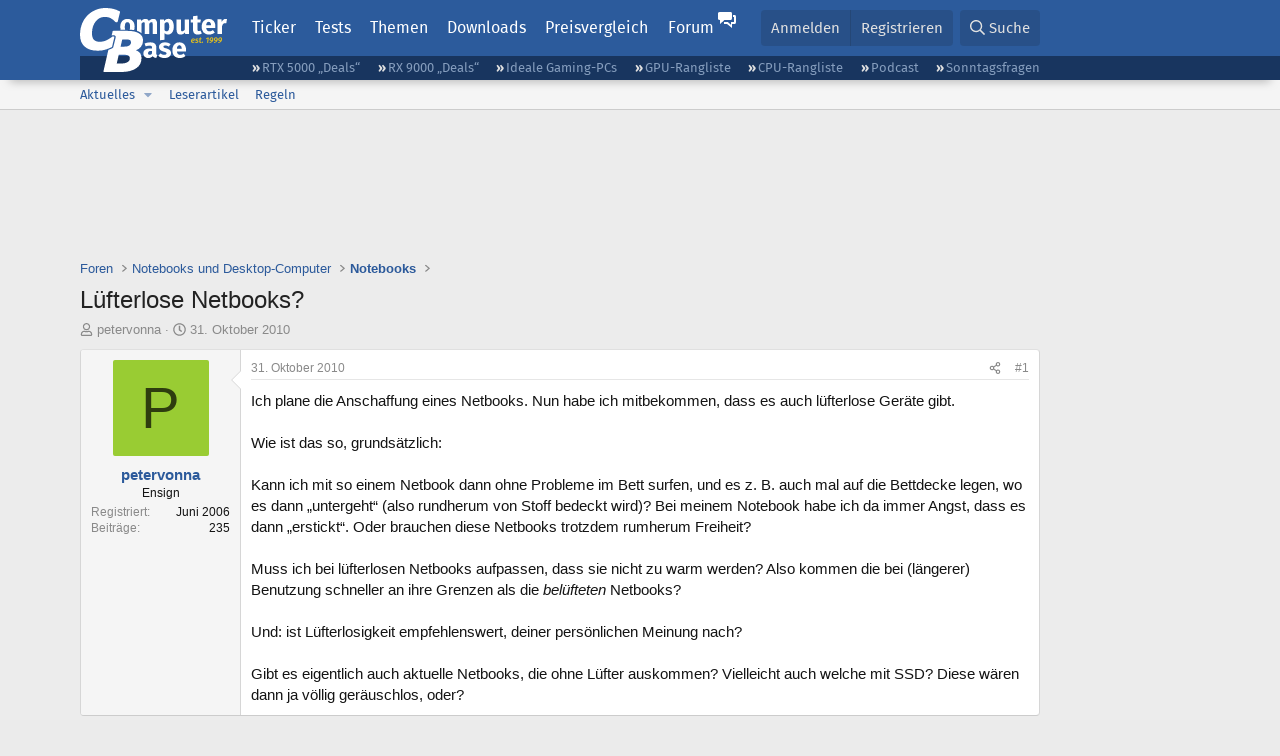

--- FILE ---
content_type: text/html; charset=utf-8
request_url: https://www.computerbase.de/forum/threads/luefterlose-netbooks.808332/
body_size: 19939
content:
<!DOCTYPE html>
<html id="XF" lang="de-DE" dir="LTR"
	data-xf="2.3"
	data-app="public"
	
	
	data-template="thread_view"
	data-container-key="node-143"
	data-content-key="thread-808332"
	data-logged-in="false"
	data-cookie-prefix="xf_"
	data-csrf="1769911261,dce07ef0080253d8741c672fc8e6d4f8"
	class="has-no-js template-thread_view default-layout"
	>
<head>
	
	
	

	<meta charset="utf-8" />
	<title>Lüfterlose Netbooks? | ComputerBase Forum</title>
	<link rel="manifest" href="/manifest.json">

	<meta http-equiv="X-UA-Compatible" content="IE=Edge" />
	<meta name="viewport" content="width=device-width, initial-scale=1, viewport-fit=cover">

	
		
			
				<meta name="theme-color" media="(prefers-color-scheme: light)" content="#2c5b9c" />
				<meta name="theme-color" media="(prefers-color-scheme: dark)" content="#121212" />
			
		
	

	<meta name="apple-mobile-web-app-title" content="ComputerBase Forum">
	
		<link rel="apple-touch-icon" href="/apple-touch-icon.png">
		

	
		
		<meta name="description" content="Ich plane die Anschaffung eines Netbooks. Nun habe ich mitbekommen, dass es auch lüfterlose Geräte gibt.

Wie ist das so, grundsätzlich:

Kann ich mit so..." />
		<meta property="og:description" content="Ich plane die Anschaffung eines Netbooks. Nun habe ich mitbekommen, dass es auch lüfterlose Geräte gibt.

Wie ist das so, grundsätzlich:

Kann ich mit so einem Netbook dann ohne Probleme im Bett surfen, und es z. B. auch mal auf die Bettdecke legen, wo es dann „untergeht“ (also rundherum von..." />
		<meta property="twitter:description" content="Ich plane die Anschaffung eines Netbooks. Nun habe ich mitbekommen, dass es auch lüfterlose Geräte gibt.

Wie ist das so, grundsätzlich:

Kann ich mit so einem Netbook dann ohne Probleme im Bett..." />
	
	
		<meta property="og:url" content="https://www.computerbase.de/forum/threads/luefterlose-netbooks.808332/" />
	
		<link rel="canonical" href="https://www.computerbase.de/forum/threads/luefterlose-netbooks.808332/" />
	

	
		
	
	
	<meta property="og:site_name" content="ComputerBase Forum" />


	
	
		
	
	
	<meta property="og:type" content="website" />


	
	
		
	
	
	
		<meta property="og:title" content="Lüfterlose Netbooks?" />
		<meta property="twitter:title" content="Lüfterlose Netbooks?" />
	


	
	
	
	
		
	
	
	
		<meta property="og:image" content="https://www.computerbase.de/img/logo-opengraph.png" />
		<meta property="twitter:image" content="https://www.computerbase.de/img/logo-opengraph.png" />
		<meta property="twitter:card" content="summary" />
	


	

	
	
	
		
	
	

	<link rel="stylesheet" href="/forum/css.php?css=public%3Anormalize.css%2Cpublic%3Afa.css%2Cpublic%3Avariations.less%2Cpublic%3Acore.less%2Cpublic%3Aapp.less&amp;s=2&amp;l=2&amp;d=1769410338&amp;k=e270d3b3b8e2930c0e464184c588082ea3954d64" />

	
		<link rel="stylesheet" href="/css/forum.78e4f5e0.css" />
	

	<noscript><link rel="stylesheet" href="/css/noscript.72226d26.css" /></noscript>

	<link rel="stylesheet" href="/forum/css.php?css=public%3Amessage.less&amp;s=2&amp;l=2&amp;d=1769410338&amp;k=bf2505e61251f3fb82d6a6501978d9a12d799b1d" />
<link rel="stylesheet" href="/forum/css.php?css=public%3Ashare_controls.less&amp;s=2&amp;l=2&amp;d=1769410338&amp;k=05f4be69c2b28c86731c3960bcb78392d96244d4" />
<link rel="stylesheet" href="/forum/css.php?css=public%3Astructured_list.less&amp;s=2&amp;l=2&amp;d=1769410338&amp;k=ed0bd0e11eb98f0f1871acc07d04f6e9211c2053" />
<link rel="stylesheet" href="/forum/css.php?css=public%3Aextra.less&amp;s=2&amp;l=2&amp;d=1769410338&amp;k=61acbbd65d8a0f07248901bc140600adb99cc42b" />


	
		<script src="/forum/js/xf/preamble.min.js?_v=71c3cdab"></script>
	

	
	<script src="/forum/js/vendor/vendor-compiled.js?_v=71c3cdab" defer></script>
	<script src="/forum/js/xf/core-compiled.js?_v=71c3cdab" defer></script>

	<script>
		XF.ready(() =>
		{
			XF.extendObject(true, XF.config, {
				// 
				userId: 0,
				enablePush: true,
				pushAppServerKey: 'BGFdJPPXBldsuJSd7i2IHA6zgp+FEZxD2BgS1f1A71ABYSfVI4lAPRPWa1ov1Q9OY+8r6AJD9p4xD42V6mr1Gkw=',
				url: {
					fullBase: 'https://www.computerbase.de/forum/',
					basePath: '/forum/',
					css: '/forum/css.php?css=__SENTINEL__&s=2&l=2&d=1769410338',
					js: '/forum/js/__SENTINEL__?_v=71c3cdab',
					icon: '/forum/data/local/icons/__VARIANT__.svg?v=1769410324#__NAME__',
					iconInline: '/forum/styles/fa/__VARIANT__/__NAME__.svg?v=5.15.3',
					keepAlive: '/forum/login/keep-alive'
				},
				cookie: {
					path: '/',
					domain: '',
					prefix: 'xf_',
					secure: true,
					consentMode: 'disabled',
					consented: ["optional","_third_party"]
				},
				cacheKey: 'f3ed7234243583f554e27d349fe769c5',
				csrf: '1769911261,dce07ef0080253d8741c672fc8e6d4f8',
				js: {"\/forum\/js\/computerbase\/geizhals-tooltip.js?20181113&_v=71c3cdab":true,"\/forum\/js\/computerbase\/core.js?20250103&_v=71c3cdab":true},
				fullJs: false,
				css: {"public:message.less":true,"public:share_controls.less":true,"public:structured_list.less":true,"public:extra.less":true},
				time: {
					now: 1769911261,
					today: 1769900400,
					todayDow: 0,
					tomorrow: 1769986800,
					yesterday: 1769814000,
					week: 1769382000,
					month: 1769900400,
					year: 1767222000
				},
				style: {
					light: 'default',
					dark: 'alternate',
					defaultColorScheme: 'light'
				},
				borderSizeFeature: '3px',
				fontAwesomeWeight: 'r',
				enableRtnProtect: true,
				
				enableFormSubmitSticky: true,
				imageOptimization: '0',
				imageOptimizationQuality: 0.85,
				uploadMaxFilesize: 67108864,
				uploadMaxWidth: 3840,
				uploadMaxHeight: 0,
				allowedVideoExtensions: ["m4v","mov","mp4","mp4v","mpeg","mpg","ogv","webm"],
				allowedAudioExtensions: ["m4a","mp3","opus","ogg","wav"],
				shortcodeToEmoji: true,
				visitorCounts: {
					conversations_unread: '0',
					alerts_unviewed: '0',
					total_unread: '0',
					title_count: true,
					icon_indicator: true
				},
				jsMt: {"xf\/action.js":"6fef5b59","xf\/embed.js":"aedcc1b7","xf\/form.js":"aedcc1b7","xf\/structure.js":"1f83b41a","xf\/tooltip.js":"aedcc1b7"},
				jsState: {},
				publicMetadataLogoUrl: 'https://www.computerbase.de/img/logo-opengraph.png',
				publicPushBadgeUrl: 'https://www.computerbase.de/forum/styles/default/xenforo/bell.png'
			})

			XF.extendObject(XF.phrases, {
				// 
				date_x_at_time_y:     "{date} um {time}",
				day_x_at_time_y:      "{day} um {time}",
				yesterday_at_x:       "Gestern um {time}",
				x_minutes_ago:        "Vor {minutes} Minuten",
				one_minute_ago:       "vor 1 Minute",
				a_moment_ago:         "Gerade eben",
				today_at_x:           "Heute um {time}",
				in_a_moment:          "In einem Moment",
				in_a_minute:          "In einer Minute",
				in_x_minutes:         "In {minutes} Minute(n)",
				later_today_at_x:     "heute um {time}",
				tomorrow_at_x:        "Morgen um {time}",
				short_date_x_minutes: "{minutes}m",
				short_date_x_hours:   "{hours}h",
				short_date_x_days:    "{days}d",

				day0: "Sonntag",
				day1: "Montag",
				day2: "Dienstag",
				day3: "Mittwoch",
				day4: "Donnerstag",
				day5: "Freitag",
				day6: "Samstag",

				dayShort0: "So",
				dayShort1: "Mo",
				dayShort2: "Di",
				dayShort3: "Mi",
				dayShort4: "Do",
				dayShort5: "Fr",
				dayShort6: "Sa",

				month0: "Januar",
				month1: "Februar",
				month2: "März",
				month3: "April",
				month4: "Mai",
				month5: "Juni",
				month6: "Juli",
				month7: "August",
				month8: "September",
				month9: "Oktober",
				month10: "November",
				month11: "Dezember",

				active_user_changed_reload_page: "Der aktive Benutzer hat sich geändert. Lade die Seite für die neueste Version neu.",
				server_did_not_respond_in_time_try_again: "Der Server hat nicht rechtzeitig geantwortet. Bitte versuche es erneut.",
				oops_we_ran_into_some_problems: "Oops! Wir sind auf ein Problem gestoßen.",
				oops_we_ran_into_some_problems_more_details_console: "Oops! Wir sind auf ein Problem gestoßen. Bitte versuche es später noch einmal. Weitere Fehlerdetails findest du in der Browserkonsole.",
				file_too_large_to_upload: "Die Datei ist zu groß, um hochgeladen zu werden.",
				uploaded_file_is_too_large_for_server_to_process: "Die hochgeladene Datei ist zu groß, als dass der Server sie verarbeiten könnte.",
				files_being_uploaded_are_you_sure: "Die Dateien werden noch immer hochgeladen. Bist du sicher, dass du dieses Formular abschicken möchtest?",
				attach: "Dateien anhängen",
				rich_text_box: "Rich-Text-Feld",
				close: "Schließen",
				link_copied_to_clipboard: "Link in die Zwischenablage kopiert.",
				text_copied_to_clipboard: "Text wurde in die Zwischenablage kopiert.",
				loading: "Laden…",
				you_have_exceeded_maximum_number_of_selectable_items: "Du hast die maximale Anzahl der auswählbaren Elemente überschritten.",

				processing: "Verarbeitung",
				'processing...': "Verarbeitung…",

				showing_x_of_y_items: "Anzeige von {count} von {total} Element(en)",
				showing_all_items: "Anzeige aller Elemente",
				no_items_to_display: "Keine anzuzeigenden Einträge",

				number_button_up: "Erhöhen",
				number_button_down: "Verringern",

				push_enable_notification_title: "Push-Benachrichtigungen erfolgreich für ComputerBase Forum aktiviert",
				push_enable_notification_body: "Danke für das Einschalten der Push-Benachrichtigungen!",

				pull_down_to_refresh: "Nach unten ziehen zum Aktualisieren",
				release_to_refresh: "Loslassen zum Aktualisieren",
				refreshing: "Aktualisieren…"
			})
		})
	</script>

	<script src="/forum/js/computerbase/geizhals-tooltip.js?20181113&amp;_v=71c3cdab" defer></script>
<script src="/forum/js/computerbase/core.js?20250103&amp;_v=71c3cdab" defer></script>



	<link rel="manifest" href="/manifest.json">

	
		<link rel="icon" href="/favicon.ico" sizes="32x32" />
		<link rel="icon" href="/favicon.svg" type="image/svg+xml">
	

	
</head>
<body data-template="thread_view">



	

	

	
	

	
		

	<header class="header-wrapper" id="top">
		<div class="block1 header" data-xf-init="sticky-header">
			<a href="#content" class="skip-link">Zum Inhalt</a>

			<div class="header-row">
				<a href="/" class="homepage-link">
					

	

	
		
		

		
	
		
		

		
	

	

	<picture data-variations="{&quot;default&quot;:{&quot;1&quot;:&quot;\/img\/logo-est1999.svg&quot;,&quot;2&quot;:null},&quot;alternate&quot;:{&quot;1&quot;:&quot;\/img\/logo-est1999-orange.svg&quot;,&quot;2&quot;:null}}">
		
		
		

		
			
			
			

			
				<source srcset="/img/logo-est1999-orange.svg" media="(prefers-color-scheme: dark)" />
			
		

		<img src="/img/logo-est1999.svg"  width="147" height="64" alt="ComputerBase"  />
	</picture>


				</a>

				<a href="#navigation" class="mainmenu-button js-toggle-button js-menu-button" data-toggle-method="css">Menü</a>

				<div class="mainmenu-panel" id="navigation">
					<nav class="mainmenu-nav">
						<ul>
							<li><a href="/news/" class="mainmenu__a">Ticker</a></li>
							<li><a href="/artikel/" class="mainmenu__a">Tests</a></li>
							<li><a href="/thema/" class="mainmenu__a mainmenu__a--tags js-toggle-button js-menu-button" data-controls="tags-menu" data-toggle-method="css">Themen</a></li>
							<li><a href="/downloads/" class="mainmenu__a">Downloads</a></li>
							<li><a href="/preisvergleich/" class="mainmenu__a">Preisvergleich</a></li>
							<li><a href="/forum/" class="mainmenu__a mainmenu__a--forum mainmenu__a--selected js-active-menu">Forum</a></li>
						</ul>
					</nav>

					<ul class="tags-menu" id="tags-menu">
	<li><a href="/news/apps/" class="tags-menu__a">Apps</a></li>
<li><a href="/news/arbeitsspeicher/" class="tags-menu__a">Arbeitsspeicher</a></li>
<li><a href="/news/audio-video-foto/" class="tags-menu__a">Audio/Video/Foto</a></li>
<li><a href="/news/betriebssysteme/" class="tags-menu__a">Betriebssysteme</a></li>
<li><a href="/news/gaming/" class="tags-menu__a">Gaming</a></li>
<li><a href="/news/gehaeuse/" class="tags-menu__a">Gehäuse</a></li>
<li><a href="/news/grafikkarten/" class="tags-menu__a">Grafikkarten</a></li>
<li><a href="/news/in-eigener-sache/" class="tags-menu__a">In eigener Sache</a></li>
<li><a href="/news/internet/" class="tags-menu__a">Internet</a></li>
<li><a href="/news/kuehlung/" class="tags-menu__a">Kühlung</a></li>
<li><a href="/news/mainboards/" class="tags-menu__a">Mainboards</a></li>
<li><a href="/news/maeuse/" class="tags-menu__a">Mäuse</a></li>
<li><a href="/news/mobilitaet/" class="tags-menu__a">Mobilität</a></li>
<li><a href="/news/monitore/" class="tags-menu__a">Monitore</a></li>
<li><a href="/news/netzpolitik/" class="tags-menu__a">Netzpolitik</a></li>
<li><a href="/news/netzteile/" class="tags-menu__a">Netzteile</a></li>
<li><a href="/news/notebooks/" class="tags-menu__a">Notebooks</a></li>
<li><a href="/news/pc-systeme/" class="tags-menu__a">PC-Systeme</a></li>
<li><a href="/news/prozessoren/" class="tags-menu__a">Prozessoren</a></li>
<li><a href="/news/smart-home/" class="tags-menu__a">Smart Home</a></li>
<li><a href="/news/smartphones/" class="tags-menu__a">Smartphones</a></li>
<li><a href="/news/storage/" class="tags-menu__a">Storage</a></li>
<li><a href="/news/tablets/" class="tags-menu__a">Tablets</a></li>
<li><a href="/news/tastaturen/" class="tags-menu__a">Tastaturen</a></li>
<li><a href="/news/wearables/" class="tags-menu__a">Wearables</a></li>
<li><a href="/news/wirtschaft/" class="tags-menu__a">Wirtschaft</a></li>

						<li><a href="/thema/" class="tags-menu__a tags-menu__a--all">Alle Themen</a></li>
					</ul>
				</div>

				

				<div class="headermeta headermeta--forum p-nav p-nav-opposite">
					<div class="p-navgroup p-account p-navgroup--guest">
						
							<a href="/forum/login/" class="p-navgroup-link p-navgroup-link--textual p-navgroup-link--logIn"
								data-xf-click="overlay" data-follow-redirects="on">
								<span class="p-navgroup-linkText">Anmelden</span>
							</a>
							
								<a href="/forum/register/" class="p-navgroup-link p-navgroup-link--textual p-navgroup-link--register"
									data-xf-click="overlay" data-follow-redirects="on">
									<span class="p-navgroup-linkText">Registrieren</span>
								</a>
							
						
					</div>

					<div class="p-navgroup p-discovery">
						<a href="/forum/whats-new/"
							class="p-navgroup-link p-navgroup-link--iconic p-navgroup-link--whatsnew"
							aria-label="Aktuelles"
							title="Aktuelles">
							<i aria-hidden="true"></i>
							<span class="p-navgroup-linkText">Aktuelles</span>
						</a>

						
							<a href="/forum/search/?type=post"
								class="p-navgroup-link p-navgroup-link--iconic p-navgroup-link--search"
								data-xf-click="menu"
								data-xf-key="/"
								aria-label="Suche"
								aria-expanded="false"
								aria-haspopup="true"
								title="Suche">
								<i aria-hidden="true"></i>
								<span class="p-navgroup-linkText">Suche</span>
							</a>
							<div class="menu menu--structural menu--wide" data-menu="menu" aria-hidden="true">
								<form action="/forum/search/search" method="post"
									class="menu-content"
									data-xf-init="quick-search">

									<h3 class="menu-header">Suche</h3>
									
									<div class="menu-row">
										
											<div class="inputGroup inputGroup--joined">
												<input type="text" class="input" data-xf-init="search-auto-complete" name="keywords" data-acurl="/forum/search/auto-complete" placeholder="Suche…" aria-label="Suche" data-menu-autofocus="true" />
												
			<select name="constraints" class="js-quickSearch-constraint input" aria-label="Suchen in">
				<option value="">Überall</option>
<option value="{&quot;search_type&quot;:&quot;post&quot;}">Themen</option>
<option value="{&quot;search_type&quot;:&quot;post&quot;,&quot;c&quot;:{&quot;nodes&quot;:[143],&quot;child_nodes&quot;:1}}">Dieses Forum</option>
<option value="{&quot;search_type&quot;:&quot;post&quot;,&quot;c&quot;:{&quot;thread&quot;:808332}}">Dieses Thema</option>

			</select>
		
											</div>
										
									</div>

									
									<div class="menu-row">
										<label class="iconic"><input type="checkbox"  name="c[title_only]" value="1" /><i aria-hidden="true"></i><span class="iconic-label">Nur Titel durchsuchen</span></label>

									</div>
									<div class="menu-row menu-row--search">
										<div class="inputGroup">
											Sortieren nach:
											
			<ul class="inputChoices">
				<li class="inputChoices-choice"><label class="iconic  iconic--radio"><input type="radio" name="order" value="relevance" checked="checked" /><i aria-hidden="true"></i><span class="iconic-label">Relevanz</span></label></li>
<li class="inputChoices-choice"><label class="iconic  iconic--radio"><input type="radio" name="order" value="date" /><i aria-hidden="true"></i><span class="iconic-label">Datum</span></label></li>

			</ul>
		
										</div>
									</div>
									
									<div class="menu-row">
										<div class="inputGroup">
											<span class="inputGroup-text" id="ctrl_search_menu_by_member">Von:</span>
											<input type="text" class="input" name="c[users]" data-xf-init="auto-complete" placeholder="Mitglied" aria-labelledby="ctrl_search_menu_by_member" />
										</div>
									</div>
									<div class="menu-footer">
									<span class="menu-footer-controls">
										<button type="submit" class="button button--icon button--icon--search button--primary"><i class="fa--xf far fa-search "><svg xmlns="http://www.w3.org/2000/svg" role="img" aria-hidden="true" ><use href="/forum/data/local/icons/regular.svg?v=1769410324#search"></use></svg></i><span class="button-text">Suche</span></button>
										<button type="submit" class="button " name="from_search_menu"><span class="button-text">Erweiterte Suche…</span></button>
									</span>
									</div>

									<input type="hidden" name="_xfToken" value="1769911261,dce07ef0080253d8741c672fc8e6d4f8" />
								</form>
							</div>
						
					</div>
				</div>

				
			</div>
		</div>
		<div class="block1 subheader">
			<div class="header-row">
				<div class="tagnav">
					<ul class="tagnav__ul">
		<li class="tagnav__li"><a href="/news/grafikkarten/verfuegbarkeit-und-preise-geforce-rtx-5090-und-5080-ab-heute-im-handel-erhaeltlich.91203/" class="tagnav__a">RTX 5000 „Deals“</a></li>
<li class="tagnav__li"><a href="/news/grafikkarten/verfuegbarkeit-und-preise-hier-gibt-es-amd-radeon-rx-9070-xt-und-rx-9070-zu-kaufen.91631/" class="tagnav__a">RX 9000 „Deals“</a></li>
<li class="tagnav__li"><a href="/forum/threads/der-ideale-gaming-pc-spiele-pc-selbst-zusammenstellen.215394/" class="tagnav__a">Ideale Gaming-PCs</a></li>
<li class="tagnav__li"><a href="/artikel/grafikkarten/rangliste.2487/" class="tagnav__a">GPU-Rangliste</a></li>
<li class="tagnav__li"><a href="/artikel/prozessoren/rangliste.89909/" class="tagnav__a">CPU-Rangliste</a></li>
<li class="tagnav__li"><a href="/news/cb-funk/" class="tagnav__a">Podcast</a></li>
<li class="tagnav__li"><a href="/news/sonntagsfrage/" class="tagnav__a">Sonntagsfragen</a></li>

					</ul>
				</div>
			</div>
		</div>
	</header>
	
		
		<div class="block1 block1--forum-nav"><div class="row row--forum-nav js-submenu">

		
			<div class="p-sectionLinks">
				<div class="p-sectionLinks-inner hScroller" data-xf-init="h-scroller">
					<div class="hScroller-scroll">
						<ul class="p-sectionLinks-list">
							
								<li>
									
	<div class="p-navEl " data-has-children="true">
	

		
	
	<a href="/forum/whats-new/posts/"
	class="p-navEl-link p-navEl-link--splitMenu "
	
	
	data-nav-id="whatsNew">Aktuelles</a>


		<a data-xf-key="alt+1"
			data-xf-click="menu"
			data-menu-pos-ref="< .p-navEl"
			class="p-navEl-splitTrigger"
			role="button"
			tabindex="0"
			aria-label="Toggle erweitert"
			aria-expanded="false"
			aria-haspopup="true"></a>

		
	
		<div class="menu menu--structural" data-menu="menu" aria-hidden="true">
			<div class="menu-content">
				
					
	
	
	<a href="/forum/featured/"
	class="menu-linkRow u-indentDepth0 js-offCanvasCopy "
	
	
	data-nav-id="featured">Empfohlene Inhalte</a>

	

				
					
	
	
	<a href="/forum/whats-new/posts/"
	class="menu-linkRow u-indentDepth0 js-offCanvasCopy "
	
	
	data-nav-id="whatsNewPosts">Neue Beiträge</a>

	

				
					
	
	
	<a href="/forum/whats-new/latest-activity"
	class="menu-linkRow u-indentDepth0 js-offCanvasCopy "
	
	
	data-nav-id="latestActivity">Neueste Aktivitäten</a>

	

				
			</div>
		</div>
	
	</div>

								</li>
							
								<li>
									
	<div class="p-navEl " >
	

		
	
	<a href="/forum/leserartikel/"
	class="p-navEl-link "
	
	data-xf-key="alt+2"
	data-nav-id="forumarticle">Leserartikel</a>


		

		
	
	</div>

								</li>
							
								<li>
									
	<div class="p-navEl " >
	

		
	
	<a href="/forum/help/terms/"
	class="p-navEl-link "
	
	data-xf-key="alt+3"
	data-nav-id="rules">Regeln</a>


		

		
	
	</div>

								</li>
							

							
							
							
						</ul>
					</div>
				</div>
			</div>
			

		</div></div>
	
	

	<div class="offCanvasMenu offCanvasMenu--nav js-headerOffCanvasMenu" data-menu="menu" aria-hidden="true" data-ocm-builder="navigation">
		<div class="offCanvasMenu-backdrop" data-menu-close="true"></div>
		<div class="offCanvasMenu-content">
			<div class="offCanvasMenu-header">
				Menü
				<a class="offCanvasMenu-closer" data-menu-close="true" role="button" tabindex="0" aria-label="Schließen"></a>
			</div>
			
				<div class="p-offCanvasRegisterLink">
					<div class="offCanvasMenu-linkHolder">
						<a href="/forum/login/" class="offCanvasMenu-link" data-xf-click="overlay" data-menu-close="true">
							Anmelden
						</a>
					</div>
					<hr class="offCanvasMenu-separator" />
					
						<div class="offCanvasMenu-linkHolder">
							<a href="/forum/register/" class="offCanvasMenu-link" data-xf-click="overlay" data-menu-close="true">
								Registrieren
							</a>
						</div>
						<hr class="offCanvasMenu-separator" />
					
				</div>
			
			<div class="js-offCanvasNavTarget"></div>
			<div class="offCanvasMenu-installBanner js-installPromptContainer" style="display: none;" data-xf-init="install-prompt">
				<div class="offCanvasMenu-installBanner-header">App installieren</div>
				<button type="button" class="button js-installPromptButton"><span class="button-text">Installieren</span></button>
				<template class="js-installTemplateIOS">
					<div class="js-installTemplateContent">
						<div class="overlay-title">So wird die App in iOS installiert</div>
						<div class="block-body">
							<div class="block-row">
								<p>
									Folge dem Video um zu sehen, wie unsere Website als Web-App auf dem Startbildschirm installiert werden kann.
								</p>
								<p style="text-align: center">
									<video src="/forum/styles/default/xenforo/add_to_home.mp4"
										width="280" height="480" autoplay loop muted playsinline></video>
								</p>
								<p>
									<small><strong>Anmerkung:</strong> Diese Funktion ist in einigen Browsern möglicherweise nicht verfügbar.</small>
								</p>
							</div>
						</div>
					</div>
				</template>
			</div>
		</div>
	</div>

	<main class="main main--forum" id="content">
		

		

		
			<div class="block1 block1--forum block1--banner" aria-hidden="true">
				<div class="row row--padding-0 row--forum">
					<div class="adbox adbox-topbanner adbox--with-label" data-slot="topbanner"><div class="adbox__container"><noscript><iframe src="/api/ads?name=noscript&amp;format=728x90" width="728" height="90"></iframe></noscript></div></div>
				</div>
			</div>
		

		
			<div class="block1 block1--forum block1--skyscraper" aria-hidden="true">
				<div class="row row--padding-0 row--forum">
					<div class="adbox adbox-skyscraper-right" data-slot="skyscraper-right"><div class="adbox__container"><noscript><iframe src="/api/ads?name=noscript&amp;format=160x600" width="160" height="600"></iframe></noscript></div></div>
					<div class="adbox adbox-skyscraper-left" data-slot="skyscraper-left"><div class="adbox__container"><noscript><iframe src="/api/ads?name=noscript&amp;format=160x600" width="160" height="600"></iframe></noscript></div></div>
				</div>
			</div>
		

		<div class="block1 block1--forum"><div class="row row--padding-2 row--forum">
			<!--XF:EXTRA_OUTPUT-->

			

			

			
			
	
		<ul class="p-breadcrumbs "
			itemscope itemtype="https://schema.org/BreadcrumbList">
			
				

				
				

				
					
					
	<li itemprop="itemListElement" itemscope itemtype="https://schema.org/ListItem">
		<a href="/forum/" itemprop="item">
			<span itemprop="name">Foren</span>
		</a>
		<meta itemprop="position" content="1" />
	</li>

				

				
				
					
					
	<li itemprop="itemListElement" itemscope itemtype="https://schema.org/ListItem">
		<a href="/forum/#notebooks-und-desktop-computer.146" itemprop="item">
			<span itemprop="name">Notebooks und Desktop-Computer</span>
		</a>
		<meta itemprop="position" content="2" />
	</li>

				
					
					
	<li itemprop="itemListElement" itemscope itemtype="https://schema.org/ListItem">
		<a href="/forum/forums/notebooks.143/" itemprop="item">
			<span itemprop="name">Notebooks</span>
		</a>
		<meta itemprop="position" content="3" />
	</li>

				
			
		</ul>
	

			

			
	<noscript class="js-jsWarning"><div class="blockMessage blockMessage--important blockMessage--iconic u-noJsOnly">JavaScript ist deaktiviert. Für eine bessere Darstellung aktiviere bitte JavaScript in deinem Browser, bevor du fortfährst.</div></noscript>

			
	<div class="blockMessage blockMessage--important blockMessage--iconic js-browserWarning" style="display: none">Du verwendest einen veralteten Browser. Es ist möglich, dass diese oder andere Websites nicht korrekt angezeigt werden.<br />Du solltest ein Upgrade durchführen oder einen <a href="https://www.google.com/chrome/browser/" target="_blank">alternativen Browser</a> verwenden.</div>


			
				<div class="p-body-header">
					
						
							<div class="p-title ">
								
									
										<h1 class="p-title-value">Lüfterlose Netbooks?</h1>
									
									
								
							</div>
						

						
							<div class="p-description">
	<ul class="listInline listInline--bullet">
		<li>
			<i class="fa--xf far fa-user "><svg xmlns="http://www.w3.org/2000/svg" role="img" ><title>Ersteller</title><use href="/forum/data/local/icons/regular.svg?v=1769410324#user"></use></svg></i>
			<span class="u-srOnly">Ersteller</span>

			<a href="/forum/members/petervonna.175939/" class="username  u-concealed" dir="auto" data-user-id="175939" data-xf-init="member-tooltip">petervonna</a>
		</li>
		<li>
			<i class="fa--xf far fa-clock "><svg xmlns="http://www.w3.org/2000/svg" role="img" ><title>Erstellt am</title><use href="/forum/data/local/icons/regular.svg?v=1769410324#clock"></use></svg></i>
			<span class="u-srOnly">Erstellt am</span>

			<a href="/forum/threads/luefterlose-netbooks.808332/" class="u-concealed"><time  class="u-dt" dir="auto" datetime="2010-10-31T15:21:03+0100" data-timestamp="1288534863" data-date="31. Oktober 2010" data-time="15:21" data-short="Okt. &#039;10" title="31. Oktober 2010 um 15:21">31. Oktober 2010</time></a>
		</li>
		
		
		
	</ul>
</div>
						
					
				</div>
			

			<div class="p-body-main  ">
				
				<div class="p-body-contentCol"></div>
				

				

				<div class="p-body-content">
					
					<div class="p-body-pageContent">











	
	
	
		
	
	
	


	
	
	
		
	
	
	


	
	
		
	
	
	


	
	



	












	

	
		
	



















<div class="block block--messages" data-xf-init="" data-type="post" data-href="/forum/inline-mod/" data-search-target="*">

	<span class="u-anchorTarget" id="posts"></span>

	
		
	

	

	<div class="block-outer"></div>

	

	
		
	<div class="block-outer js-threadStatusField"></div>

	

	<div class="block-container lbContainer"
		data-xf-init="lightbox select-to-quote"
		data-message-selector=".js-post"
		data-lb-id="thread-808332"
		data-lb-universal="">

		<div class="block-body js-replyNewMessageContainer">
			
				
				

					

					
						

	
	

	

	
	<article class="message message--post js-post js-inlineModContainer  "
		data-author="petervonna"
		data-content="post-8735537"
		id="js-post-8735537"
		>

		

		<span class="u-anchorTarget" id="post-8735537"></span>

		
			<div class="message-inner">
				
					<div class="message-cell message-cell--user">
						
						

	<section class="message-user"
		
		
		>

		

		
		<div class="message-avatar ">
			<div class="message-avatar-wrapper">
				<a href="/forum/members/petervonna.175939/" class="avatar avatar--m avatar--default avatar--default--dynamic" data-user-id="175939" data-xf-init="member-tooltip" style="background-color: #99cc33; color: #2e3d0f">
			<span class="avatar-u175939-m" role="img" aria-label="petervonna">P</span> 
		</a>
				
			</div>
		</div>
		
		<div class="message-userDetails">
			<h4 class="message-name"><a href="/forum/members/petervonna.175939/" class="username " dir="auto" data-user-id="175939" data-xf-init="member-tooltip">petervonna</a></h4>
			
			<h5 class="userTitle message-userTitle" dir="auto">Ensign</h5>
			<div class="message-userTitle message-threadStarter"></div>
			
			
			
		</div>
		
			
			
				<div class="message-userExtras">
				
					
						<dl class="pairs pairs--justified">
							<dt>Registriert</dt>
							<dd>Juni 2006</dd>
						</dl>
					
					
						<dl class="pairs pairs--justified">
							<dt>Beiträge</dt>
							<dd>235</dd>
						</dl>
					
					
					
					
					
					
					
					
					
				
				</div>
			
		
		<span class="message-userArrow"></span>
	</section>

					</div>
				

				
					<div class="message-cell message-cell--main">
					
						<div class="message-main js-quickEditTarget">

							
								

	

	<header class="message-attribution message-attribution--split">
		<ul class="message-attribution-main listInline ">
			
			
			<li class="u-concealed">
				<a href="#post-8735537" >
					<time  class="u-dt" dir="auto" datetime="2010-10-31T15:21:03+0100" data-timestamp="1288534863" data-date="31. Oktober 2010" data-time="15:21" data-short="Okt. &#039;10" title="31. Oktober 2010 um 15:21">31. Oktober 2010</time>
				</a>
			</li>
			
		</ul>

		<ul class="message-attribution-opposite message-attribution-opposite--list ">
			
			<li>
				
				<a href="#post-8735537"
					class="message-attribution-gadget"
					data-xf-init="share-tooltip"
					data-href="/forum/posts/8735537/share"
					aria-label="Teilen">
					<i class="fa--xf far fa-share-alt "><svg xmlns="http://www.w3.org/2000/svg" role="img" aria-hidden="true" ><use href="/forum/data/local/icons/regular.svg?v=1769410324#share-alt"></use></svg></i>
				</a>
			</li>
			
				<li class="u-hidden js-embedCopy">
					
	<a href="javascript:"
		data-xf-init="copy-to-clipboard"
		data-copy-text="&lt;div class=&quot;js-xf-embed&quot; data-url=&quot;https://www.computerbase.de/forum&quot; data-content=&quot;post-8735537&quot;&gt;&lt;/div&gt;&lt;script defer src=&quot;https://www.computerbase.de/forum/js/xf/external_embed.js?_v=71c3cdab&quot;&gt;&lt;/script&gt;"
		data-success="Einbettungscode HTML in die Zwischenablage kopiert."
		class="">
		<i class="fa--xf far fa-code "><svg xmlns="http://www.w3.org/2000/svg" role="img" aria-hidden="true" ><use href="/forum/data/local/icons/regular.svg?v=1769410324#code"></use></svg></i>
	</a>

				</li>
			
			
			
				<li>
					
					<a href="#post-8735537">
						#1
					</a>
				</li>
			
		</ul>
	</header>

							

							<div class="message-content js-messageContent">
							

								
									
	
	
	

								

								
									
	

	<div class="message-userContent lbContainer js-lbContainer "
		data-lb-id="post-8735537"
		data-lb-caption-desc="petervonna &middot; 31. Oktober 2010 um 15:21">

		
			

	
	
		
	

	
		
	

		

		<article class="message-body js-selectToQuote">
			
				
			

			<div >
				
					<div class="bbWrapper">Ich plane die Anschaffung eines Netbooks. Nun habe ich mitbekommen, dass es auch lüfterlose Geräte gibt.<br />
<br />
Wie ist das so, grundsätzlich:<br />
<br />
Kann ich mit so einem Netbook dann ohne Probleme im Bett surfen, und es z. B. auch mal auf die Bettdecke legen, wo es dann „untergeht“ (also rundherum von Stoff bedeckt wird)? Bei meinem Notebook habe ich da immer Angst, dass es dann „erstickt“. Oder brauchen diese Netbooks trotzdem rumherum Freiheit?<br />
<br />
Muss ich bei lüfterlosen Netbooks aufpassen, dass sie nicht zu warm werden? Also kommen die bei (längerer) Benutzung schneller an ihre Grenzen als die <i>belüfteten</i> Netbooks?<br />
<br />
Und: ist Lüfterlosigkeit empfehlenswert, deiner persönlichen Meinung nach?<br />
<br />
Gibt es eigentlich auch aktuelle Netbooks, die ohne Lüfter auskommen? Vielleicht auch welche mit SSD? Diese wären dann ja völlig geräuschlos, oder?</div>
				
			</div>

			<div class="js-selectToQuoteEnd">&nbsp;</div>
			
				
			
		</article>

		
			

	
	
		
	

	
		
	

		

		
	</div>

								

								
									
	

	

								

								
									
	

								

							
							</div>

							
								
	

	<footer class="message-footer">
		

		

		<div class="reactionsBar js-reactionsList ">
			
		</div>

		<div class="js-historyTarget message-historyTarget toggleTarget" data-href="trigger-href"></div>
	</footer>

							
						</div>

					
					</div>
				
			</div>
		
	</article>

	
	

					

					

					
					
						
							<article class="message message--post postbit-ad ">
								<div class="message-inner">
									<div class="message-cell message-cell--user postbit-ad__cell">
										<div class="ad-label u-smaller u-dimmed"></div>
									</div>
									<div class="message-cell message-cell--main postbit-ad__main">
										
											
											<div class="adbox adbox-rectangle adbox--with-label" data-slot="forum-content-1"><div class="adbox__container"><noscript><iframe src="/api/ads?name=noscript&amp;format=300x250" width="300" height="250"></iframe></noscript></div></div>
										
									</div>
								</div>
							</article>
						
					
				

					

					
						

	
	

	

	
	<article class="message message--post js-post js-inlineModContainer  "
		data-author="Jonnok"
		data-content="post-8735564"
		id="js-post-8735564"
		itemscope itemtype="https://schema.org/Comment" itemid="https://www.computerbase.de/forum/posts/8735564/">

		
			<meta itemprop="parentItem" itemscope itemid="https://www.computerbase.de/forum/threads/luefterlose-netbooks.808332/" />
			<meta itemprop="name" content="Beitrag #2" />
		

		<span class="u-anchorTarget" id="post-8735564"></span>

		
			<div class="message-inner">
				
					<div class="message-cell message-cell--user">
						
						

	<section class="message-user"
		itemprop="author"
		itemscope itemtype="https://schema.org/Person"
		itemid="https://www.computerbase.de/forum/members/jonnok.398182/">

		
			<meta itemprop="url" content="https://www.computerbase.de/forum/members/jonnok.398182/" />
		

		
		<div class="message-avatar ">
			<div class="message-avatar-wrapper">
				<a href="/forum/members/jonnok.398182/" class="avatar avatar--m avatar--default avatar--default--dynamic" data-user-id="398182" data-xf-init="member-tooltip" style="background-color: #ebadeb; color: #b82eb8">
			<span class="avatar-u398182-m" role="img" aria-label="Jonnok">J</span> 
		</a>
				
			</div>
		</div>
		
		<div class="message-userDetails">
			<h4 class="message-name"><a href="/forum/members/jonnok.398182/" class="username " dir="auto" data-user-id="398182" data-xf-init="member-tooltip"><span itemprop="name">Jonnok</span></a></h4>
			
			<h5 class="userTitle message-userTitle" dir="auto" itemprop="jobTitle">Cadet 4th Year</h5>
			<div class="message-userTitle message-threadStarter"></div>
			
			
			
		</div>
		
			
			
				<div class="message-userExtras">
				
					
						<dl class="pairs pairs--justified">
							<dt>Registriert</dt>
							<dd>Okt. 2008</dd>
						</dl>
					
					
						<dl class="pairs pairs--justified">
							<dt>Beiträge</dt>
							<dd>94</dd>
						</dl>
					
					
					
					
					
					
					
					
					
				
				</div>
			
		
		<span class="message-userArrow"></span>
	</section>

					</div>
				

				
					<div class="message-cell message-cell--main">
					
						<div class="message-main js-quickEditTarget">

							
								

	

	<header class="message-attribution message-attribution--split">
		<ul class="message-attribution-main listInline ">
			
			
			<li class="u-concealed">
				<a href="#post-8735564" itemprop="url">
					<time  class="u-dt" dir="auto" datetime="2010-10-31T15:26:51+0100" data-timestamp="1288535211" data-date="31. Oktober 2010" data-time="15:26" data-short="Okt. &#039;10" title="31. Oktober 2010 um 15:26" itemprop="datePublished">31. Oktober 2010</time>
				</a>
			</li>
			
		</ul>

		<ul class="message-attribution-opposite message-attribution-opposite--list ">
			
			<li>
				
				<a href="#post-8735564"
					class="message-attribution-gadget"
					data-xf-init="share-tooltip"
					data-href="/forum/posts/8735564/share"
					aria-label="Teilen">
					<i class="fa--xf far fa-share-alt "><svg xmlns="http://www.w3.org/2000/svg" role="img" aria-hidden="true" ><use href="/forum/data/local/icons/regular.svg?v=1769410324#share-alt"></use></svg></i>
				</a>
			</li>
			
				<li class="u-hidden js-embedCopy">
					
	<a href="javascript:"
		data-xf-init="copy-to-clipboard"
		data-copy-text="&lt;div class=&quot;js-xf-embed&quot; data-url=&quot;https://www.computerbase.de/forum&quot; data-content=&quot;post-8735564&quot;&gt;&lt;/div&gt;&lt;script defer src=&quot;https://www.computerbase.de/forum/js/xf/external_embed.js?_v=71c3cdab&quot;&gt;&lt;/script&gt;"
		data-success="Einbettungscode HTML in die Zwischenablage kopiert."
		class="">
		<i class="fa--xf far fa-code "><svg xmlns="http://www.w3.org/2000/svg" role="img" aria-hidden="true" ><use href="/forum/data/local/icons/regular.svg?v=1769410324#code"></use></svg></i>
	</a>

				</li>
			
			
			
				<li>
					
					<a href="#post-8735564">
						#2
					</a>
				</li>
			
		</ul>
	</header>

							

							<div class="message-content js-messageContent">
							

								
									
	
	
	

								

								
									
	

	<div class="message-userContent lbContainer js-lbContainer "
		data-lb-id="post-8735564"
		data-lb-caption-desc="Jonnok &middot; 31. Oktober 2010 um 15:26">

		

		<article class="message-body js-selectToQuote">
			
				
			

			<div itemprop="text">
				
					<div class="bbWrapper">wenn du kein Apple-Gegner bist , könntest du dir mal die neuen Macbook Airs angucken, <br />
<br />
das kleinste Modell fängt bei 940€ (ich weiß n Haufen Geld), die haben SSDs und sind völlig Geäuschlos<br />
<br />
<a href="https://www.computerbase.de/preisvergleich/a581566.html" class="link link--internal">https://www.computerbase.de/preisvergleich/a581566.html</a></div>
				
			</div>

			<div class="js-selectToQuoteEnd">&nbsp;</div>
			
				
			
		</article>

		

		
	</div>

								

								
									
	

	

								

								
									
	
		
			<aside class="message-signature">
			
				<div class="bbWrapper">Wenn du mal ein Problem hast, ist eine gute Community immer besser als jede Hotline.</div>
			
			</aside>
		
	

								

							
							</div>

							
								
	

	<footer class="message-footer">
		
			<div class="message-microdata" itemprop="interactionStatistic" itemtype="https://schema.org/InteractionCounter" itemscope>
				<meta itemprop="userInteractionCount" content="0" />
				<meta itemprop="interactionType" content="https://schema.org/LikeAction" />
			</div>
		

		

		<div class="reactionsBar js-reactionsList ">
			
		</div>

		<div class="js-historyTarget message-historyTarget toggleTarget" data-href="trigger-href"></div>
	</footer>

							
						</div>

					
					</div>
				
			</div>
		
	</article>

	
	

					

					

					
					
				

					

					
						

	
	

	

	
	<article class="message message--post js-post js-inlineModContainer  "
		data-author="Ghostwalker"
		data-content="post-8735569"
		id="js-post-8735569"
		itemscope itemtype="https://schema.org/Comment" itemid="https://www.computerbase.de/forum/posts/8735569/">

		
			<meta itemprop="parentItem" itemscope itemid="https://www.computerbase.de/forum/threads/luefterlose-netbooks.808332/" />
			<meta itemprop="name" content="Beitrag #3" />
		

		<span class="u-anchorTarget" id="post-8735569"></span>

		
			<div class="message-inner">
				
					<div class="message-cell message-cell--user">
						
						

	<section class="message-user"
		itemprop="author"
		itemscope itemtype="https://schema.org/Person"
		itemid="https://www.computerbase.de/forum/members/ghostwalker.52504/">

		
			<meta itemprop="url" content="https://www.computerbase.de/forum/members/ghostwalker.52504/" />
		

		
		<div class="message-avatar ">
			<div class="message-avatar-wrapper">
				<a href="/forum/members/ghostwalker.52504/" class="avatar avatar--m" data-user-id="52504" data-xf-init="member-tooltip">
			<img src="https://pics.computerbase.de/forum/avatars/m/52/52504.jpg?1576756062" srcset="https://pics.computerbase.de/forum/avatars/l/52/52504.jpg?1576756062 2x" alt="Ghostwalker" class="avatar-u52504-m" width="96" height="96" loading="lazy" itemprop="image" /> 
		</a>
				
			</div>
		</div>
		
		<div class="message-userDetails">
			<h4 class="message-name"><a href="/forum/members/ghostwalker.52504/" class="username " dir="auto" data-user-id="52504" data-xf-init="member-tooltip"><span itemprop="name">Ghostwalker</span></a></h4>
			
			<h5 class="userTitle message-userTitle" dir="auto" itemprop="jobTitle">Lieutenant</h5>
			<div class="message-userTitle message-threadStarter"></div>
			
			
			
		</div>
		
			
			
				<div class="message-userExtras">
				
					
						<dl class="pairs pairs--justified">
							<dt>Registriert</dt>
							<dd>Dez. 2004</dd>
						</dl>
					
					
						<dl class="pairs pairs--justified">
							<dt>Beiträge</dt>
							<dd>847</dd>
						</dl>
					
					
					
					
					
					
					
					
					
				
				</div>
			
		
		<span class="message-userArrow"></span>
	</section>

					</div>
				

				
					<div class="message-cell message-cell--main">
					
						<div class="message-main js-quickEditTarget">

							
								

	

	<header class="message-attribution message-attribution--split">
		<ul class="message-attribution-main listInline ">
			
			
			<li class="u-concealed">
				<a href="#post-8735569" itemprop="url">
					<time  class="u-dt" dir="auto" datetime="2010-10-31T15:28:18+0100" data-timestamp="1288535298" data-date="31. Oktober 2010" data-time="15:28" data-short="Okt. &#039;10" title="31. Oktober 2010 um 15:28" itemprop="datePublished">31. Oktober 2010</time>
				</a>
			</li>
			
		</ul>

		<ul class="message-attribution-opposite message-attribution-opposite--list ">
			
			<li>
				
				<a href="#post-8735569"
					class="message-attribution-gadget"
					data-xf-init="share-tooltip"
					data-href="/forum/posts/8735569/share"
					aria-label="Teilen">
					<i class="fa--xf far fa-share-alt "><svg xmlns="http://www.w3.org/2000/svg" role="img" aria-hidden="true" ><use href="/forum/data/local/icons/regular.svg?v=1769410324#share-alt"></use></svg></i>
				</a>
			</li>
			
				<li class="u-hidden js-embedCopy">
					
	<a href="javascript:"
		data-xf-init="copy-to-clipboard"
		data-copy-text="&lt;div class=&quot;js-xf-embed&quot; data-url=&quot;https://www.computerbase.de/forum&quot; data-content=&quot;post-8735569&quot;&gt;&lt;/div&gt;&lt;script defer src=&quot;https://www.computerbase.de/forum/js/xf/external_embed.js?_v=71c3cdab&quot;&gt;&lt;/script&gt;"
		data-success="Einbettungscode HTML in die Zwischenablage kopiert."
		class="">
		<i class="fa--xf far fa-code "><svg xmlns="http://www.w3.org/2000/svg" role="img" aria-hidden="true" ><use href="/forum/data/local/icons/regular.svg?v=1769410324#code"></use></svg></i>
	</a>

				</li>
			
			
			
				<li>
					
					<a href="#post-8735569">
						#3
					</a>
				</li>
			
		</ul>
	</header>

							

							<div class="message-content js-messageContent">
							

								
									
	
	
	

								

								
									
	

	<div class="message-userContent lbContainer js-lbContainer "
		data-lb-id="post-8735569"
		data-lb-caption-desc="Ghostwalker &middot; 31. Oktober 2010 um 15:28">

		

		<article class="message-body js-selectToQuote">
			
				
			

			<div itemprop="text">
				
					<div class="bbWrapper">Das Nokia Booklet 3G ist auch Lüfterlos:<br />
<br />
<a href="http://geizhals.at/deutschland/a457145.html" target="_blank" class="link link--external" rel="nofollow ugc noopener">http://geizhals.at/deutschland/a457145.html</a><br />
<br />
Und wäre zudem noch weit aus günstiger als ein MacBook <img src="/forum/styles/smilies/wink.gif" srcset="/forum/styles/smilies/wink.gif 1x, /forum/styles/smilies/wink_2x.gif 2x, /forum/styles/smilies/wink_3x.gif 3x, /forum/styles/smilies/wink_4x.gif 4x" width="15" height="15" class="smilie" loading="lazy" alt=";)" title="Zwinkern    ;)" data-shortname=";)" /> Aber dennoch, wenn du das Geld hast, würde ich dir auch zum MacBook Air raten.</div>
				
			</div>

			<div class="js-selectToQuoteEnd">&nbsp;</div>
			
				
			
		</article>

		

		
	</div>

								

								
									
	

	

								

								
									
	

								

							
							</div>

							
								
	

	<footer class="message-footer">
		
			<div class="message-microdata" itemprop="interactionStatistic" itemtype="https://schema.org/InteractionCounter" itemscope>
				<meta itemprop="userInteractionCount" content="0" />
				<meta itemprop="interactionType" content="https://schema.org/LikeAction" />
			</div>
		

		

		<div class="reactionsBar js-reactionsList ">
			
		</div>

		<div class="js-historyTarget message-historyTarget toggleTarget" data-href="trigger-href"></div>
	</footer>

							
						</div>

					
					</div>
				
			</div>
		
	</article>

	
	

					

					

					
					
				

					

					
						

	
	

	

	
	<article class="message message--post js-post js-inlineModContainer  "
		data-author="mironicus"
		data-content="post-8735574"
		id="js-post-8735574"
		itemscope itemtype="https://schema.org/Comment" itemid="https://www.computerbase.de/forum/posts/8735574/">

		
			<meta itemprop="parentItem" itemscope itemid="https://www.computerbase.de/forum/threads/luefterlose-netbooks.808332/" />
			<meta itemprop="name" content="Beitrag #4" />
		

		<span class="u-anchorTarget" id="post-8735574"></span>

		
			<div class="message-inner">
				
					<div class="message-cell message-cell--user">
						
						

	<section class="message-user"
		itemprop="author"
		itemscope itemtype="https://schema.org/Person"
		itemid="https://www.computerbase.de/forum/members/mironicus.235091/">

		
			<meta itemprop="url" content="https://www.computerbase.de/forum/members/mironicus.235091/" />
		

		
		<div class="message-avatar ">
			<div class="message-avatar-wrapper">
				<a href="/forum/members/mironicus.235091/" class="avatar avatar--m avatar--default avatar--default--dynamic" data-user-id="235091" data-xf-init="member-tooltip" style="background-color: #7a7a1f; color: #000000">
			<span class="avatar-u235091-m" role="img" aria-label="mironicus">M</span> 
		</a>
				
			</div>
		</div>
		
		<div class="message-userDetails">
			<h4 class="message-name"><a href="/forum/members/mironicus.235091/" class="username " dir="auto" data-user-id="235091" data-xf-init="member-tooltip"><span itemprop="name">mironicus</span></a></h4>
			
			<h5 class="userTitle message-userTitle" dir="auto" itemprop="jobTitle">Lieutenant</h5>
			<div class="message-userTitle message-threadStarter"></div>
			
			
			
		</div>
		
			
			
				<div class="message-userExtras">
				
					
						<dl class="pairs pairs--justified">
							<dt>Registriert</dt>
							<dd>Feb. 2007</dd>
						</dl>
					
					
						<dl class="pairs pairs--justified">
							<dt>Beiträge</dt>
							<dd>830</dd>
						</dl>
					
					
					
					
					
					
					
					
					
				
				</div>
			
		
		<span class="message-userArrow"></span>
	</section>

					</div>
				

				
					<div class="message-cell message-cell--main">
					
						<div class="message-main js-quickEditTarget">

							
								

	

	<header class="message-attribution message-attribution--split">
		<ul class="message-attribution-main listInline ">
			
			
			<li class="u-concealed">
				<a href="#post-8735574" itemprop="url">
					<time  class="u-dt" dir="auto" datetime="2010-10-31T15:29:15+0100" data-timestamp="1288535355" data-date="31. Oktober 2010" data-time="15:29" data-short="Okt. &#039;10" title="31. Oktober 2010 um 15:29" itemprop="datePublished">31. Oktober 2010</time>
				</a>
			</li>
			
		</ul>

		<ul class="message-attribution-opposite message-attribution-opposite--list ">
			
			<li>
				
				<a href="#post-8735574"
					class="message-attribution-gadget"
					data-xf-init="share-tooltip"
					data-href="/forum/posts/8735574/share"
					aria-label="Teilen">
					<i class="fa--xf far fa-share-alt "><svg xmlns="http://www.w3.org/2000/svg" role="img" aria-hidden="true" ><use href="/forum/data/local/icons/regular.svg?v=1769410324#share-alt"></use></svg></i>
				</a>
			</li>
			
				<li class="u-hidden js-embedCopy">
					
	<a href="javascript:"
		data-xf-init="copy-to-clipboard"
		data-copy-text="&lt;div class=&quot;js-xf-embed&quot; data-url=&quot;https://www.computerbase.de/forum&quot; data-content=&quot;post-8735574&quot;&gt;&lt;/div&gt;&lt;script defer src=&quot;https://www.computerbase.de/forum/js/xf/external_embed.js?_v=71c3cdab&quot;&gt;&lt;/script&gt;"
		data-success="Einbettungscode HTML in die Zwischenablage kopiert."
		class="">
		<i class="fa--xf far fa-code "><svg xmlns="http://www.w3.org/2000/svg" role="img" aria-hidden="true" ><use href="/forum/data/local/icons/regular.svg?v=1769410324#code"></use></svg></i>
	</a>

				</li>
			
			
			
				<li>
					
					<a href="#post-8735574">
						#4
					</a>
				</li>
			
		</ul>
	</header>

							

							<div class="message-content js-messageContent">
							

								
									
	
	
	

								

								
									
	

	<div class="message-userContent lbContainer js-lbContainer "
		data-lb-id="post-8735574"
		data-lb-caption-desc="mironicus &middot; 31. Oktober 2010 um 15:29">

		

		<article class="message-body js-selectToQuote">
			
				
			

			<div itemprop="text">
				
					<div class="bbWrapper">Es gibt von Dell lüfterlose Netbooks, suche mal bei Ebay nach Dell Mini 9, Dell Mini 10 und Vostro A90.</div>
				
			</div>

			<div class="js-selectToQuoteEnd">&nbsp;</div>
			
				
			
		</article>

		

		
	</div>

								

								
									
	

	

								

								
									
	

								

							
							</div>

							
								
	

	<footer class="message-footer">
		
			<div class="message-microdata" itemprop="interactionStatistic" itemtype="https://schema.org/InteractionCounter" itemscope>
				<meta itemprop="userInteractionCount" content="0" />
				<meta itemprop="interactionType" content="https://schema.org/LikeAction" />
			</div>
		

		

		<div class="reactionsBar js-reactionsList ">
			
		</div>

		<div class="js-historyTarget message-historyTarget toggleTarget" data-href="trigger-href"></div>
	</footer>

							
						</div>

					
					</div>
				
			</div>
		
	</article>

	
	

					

					

					
					
				
			
		</div>
	</div>

	
		<div class="block-outer block-outer--after">
			
				

				
				
					<div class="block-outer-opposite">
						
							<a href="/forum/login/" class="button button--link button--wrap" data-xf-click="overlay"><span class="button-text">
								Du musst dich einloggen oder registrieren, um hier zu antworten.
							</span></a>
						
					</div>
				
			
		</div>
	

	
	

</div>









	<div class="block"  data-widget-id="12" data-widget-key="xfes_thread_view_below_quick_reply_similar_threads" data-widget-definition="xfes_similar_threads">
		<div class="block-container">
			
				<h3 class="block-header">Ähnliche Themen</h3>

				<div class="block-body">
					<div class="structItemContainer">
						
							

	

	<div class="structItem structItem--thread js-inlineModContainer js-threadListItem-2247489" data-author="chrga">

	
		<div class="structItem-cell structItem-cell--icon">
			<div class="structItem-iconContainer">
				
				<a href="/forum/members/chrga.584951/" class="avatar avatar--s avatar--default avatar--default--dynamic" data-user-id="584951" data-xf-init="member-tooltip" style="background-color: #cc9933; color: #3d2d0f">
			<span class="avatar-u584951-s" role="img" aria-label="chrga">C</span> 
		</a>
				
				
			</div>
		</div>
	

	
		<div class="structItem-cell structItem-cell--main" data-xf-init="touch-proxy">
			

			<div class="structItem-title">
				
				
				<a href="/forum/threads/luefterloser-home-server-n100.2247489/" class="" data-tp-primary="on" data-xf-init="preview-tooltip" data-preview-url="/forum/threads/luefterloser-home-server-n100.2247489/preview"
					>
					Lüfterloser Home Server n100?
				</a>
			</div>

			<div class="structItem-minor">
				

				
					<ul class="structItem-parts">
						<li><a href="/forum/members/chrga.584951/" class="username " dir="auto" data-user-id="584951" data-xf-init="member-tooltip">chrga</a></li>
						
							<li class="structItem-startDate"><time  class="u-dt" dir="auto" datetime="2025-07-30T14:59:38+0200" data-timestamp="1753880378" data-date="30. Juli 2025" data-time="14:59" data-short="Juli &#039;25" title="30. Juli 2025 um 14:59">30. Juli 2025</time></li>
						
						
							<li><a href="/forum/forums/desktop-computer-kaufberatung.65/">Desktop-Computer: Kaufberatung</a></li>
						
					</ul>

					
				
			</div>
		</div>
	

	
		<div class="structItem-cell structItem-cell--meta" title="Reaktionen erster Beitrag: 0">
			<dl class="pairs pairs--justified">
				<dt>Antworten</dt>
				<dd>18</dd>
			</dl>
			<dl class="pairs pairs--justified structItem-minor">
				<dt>Aufrufe</dt>
				<dd>1.225</dd>
			</dl>
		</div>
	

	
		<div class="structItem-cell structItem-cell--latest">
			
				<a href="/forum/threads/luefterloser-home-server-n100.2247489/latest" rel="nofollow"><time  class="structItem-latestDate u-dt" dir="auto" datetime="2025-07-30T21:25:02+0200" data-timestamp="1753903502" data-date="30. Juli 2025" data-time="21:25" data-short="Juli &#039;25" title="30. Juli 2025 um 21:25">30. Juli 2025</time></a>
				<div class="structItem-minor">
					
						<a href="/forum/members/asznee.708406/" class="username " dir="auto" data-user-id="708406" data-xf-init="member-tooltip">Asznee</a>
					
				</div>
			
		</div>
	

	

		
		<div class="structItem-cell structItem-cell--icon structItem-cell--iconEnd">
			<div class="structItem-iconContainer">
				
					<a href="/forum/members/asznee.708406/" class="avatar avatar--xxs avatar--default avatar--default--dynamic" data-user-id="708406" data-xf-init="member-tooltip" style="background-color: #523314; color: #d18c47">
			<span class="avatar-u708406-s" role="img" aria-label="Asznee">A</span> 
		</a>
				
			</div>
		</div>
		

	

	</div>

						
							

	

	<div class="structItem structItem--thread js-inlineModContainer js-threadListItem-2147334" data-author="Hiliu">

	
		<div class="structItem-cell structItem-cell--icon">
			<div class="structItem-iconContainer">
				
				<a href="/forum/members/hiliu.896198/" class="avatar avatar--s avatar--default avatar--default--dynamic" data-user-id="896198" data-xf-init="member-tooltip" style="background-color: #33cc33; color: #0f3d0f">
			<span class="avatar-u896198-s" role="img" aria-label="Hiliu">H</span> 
		</a>
				
				
			</div>
		</div>
	

	
		<div class="structItem-cell structItem-cell--main" data-xf-init="touch-proxy">
			

			<div class="structItem-title">
				
				
				<a href="/forum/threads/luefterloses-notebook-mit-gutem-display.2147334/" class="" data-tp-primary="on" data-xf-init="preview-tooltip" data-preview-url="/forum/threads/luefterloses-notebook-mit-gutem-display.2147334/preview"
					>
					Lüfterloses Notebook mit gutem Display
				</a>
			</div>

			<div class="structItem-minor">
				

				
					<ul class="structItem-parts">
						<li><a href="/forum/members/hiliu.896198/" class="username " dir="auto" data-user-id="896198" data-xf-init="member-tooltip">Hiliu</a></li>
						
							<li class="structItem-startDate"><time  class="u-dt" dir="auto" datetime="2023-06-10T08:35:05+0200" data-timestamp="1686378905" data-date="10. Juni 2023" data-time="08:35" data-short="Juni &#039;23" title="10. Juni 2023 um 08:35">10. Juni 2023</time></li>
						
						
							<li><a href="/forum/forums/notebooks-kaufberatung.167/">Notebooks: Kaufberatung</a></li>
						
					</ul>

					
						<span class="structItem-pageJump">
						
							<a href="/forum/threads/luefterloses-notebook-mit-gutem-display.2147334/page-2">2</a>
						
						</span>
					
				
			</div>
		</div>
	

	
		<div class="structItem-cell structItem-cell--meta" title="Reaktionen erster Beitrag: 0">
			<dl class="pairs pairs--justified">
				<dt>Antworten</dt>
				<dd>28</dd>
			</dl>
			<dl class="pairs pairs--justified structItem-minor">
				<dt>Aufrufe</dt>
				<dd>11.700</dd>
			</dl>
		</div>
	

	
		<div class="structItem-cell structItem-cell--latest">
			
				<a href="/forum/threads/luefterloses-notebook-mit-gutem-display.2147334/latest" rel="nofollow"><time  class="structItem-latestDate u-dt" dir="auto" datetime="2023-06-15T14:58:18+0200" data-timestamp="1686833898" data-date="15. Juni 2023" data-time="14:58" data-short="Juni &#039;23" title="15. Juni 2023 um 14:58">15. Juni 2023</time></a>
				<div class="structItem-minor">
					
						<a href="/forum/members/hans_dampfer.883591/" class="username " dir="auto" data-user-id="883591" data-xf-init="member-tooltip">Hans_Dampfer</a>
					
				</div>
			
		</div>
	

	

		
		<div class="structItem-cell structItem-cell--icon structItem-cell--iconEnd">
			<div class="structItem-iconContainer">
				
					<a href="/forum/members/hans_dampfer.883591/" class="avatar avatar--xxs avatar--default avatar--default--dynamic" data-user-id="883591" data-xf-init="member-tooltip" style="background-color: #a34729; color: #e6ac99">
			<span class="avatar-u883591-s" role="img" aria-label="Hans_Dampfer">H</span> 
		</a>
				
			</div>
		</div>
		

	

	</div>

						
							

	

	<div class="structItem structItem--thread is-prefix1 js-inlineModContainer js-threadListItem-1927890" data-author="SVΞN">

	
		<div class="structItem-cell structItem-cell--icon">
			<div class="structItem-iconContainer">
				
				<a href="/forum/members/svxn.774722/" class="avatar avatar--s" data-user-id="774722" data-xf-init="member-tooltip">
			<img src="https://pics.computerbase.de/forum/avatars/s/774/774722.jpg?1737535511" srcset="https://pics.computerbase.de/forum/avatars/m/774/774722.jpg?1737535511 2x" alt="SVΞN" class="avatar-u774722-s" width="48" height="48" loading="lazy" /> 
		</a>
				
				
			</div>
		</div>
	

	
		<div class="structItem-cell structItem-cell--main" data-xf-init="touch-proxy">
			

			<div class="structItem-title">
				
				
					
						<span class="label label--accent" dir="auto">News</span>
					
				
				<a href="/forum/threads/prime-fanless-px-tx-drei-luefterlose-netzteile-mit-bis-zu-700-watt-von-seasonic.1927890/" class="" data-tp-primary="on" data-xf-init="preview-tooltip" data-preview-url="/forum/threads/prime-fanless-px-tx-drei-luefterlose-netzteile-mit-bis-zu-700-watt-von-seasonic.1927890/preview"
					>
					Prime Fanless PX/TX: Drei lüfterlose Netzteile mit bis zu 700 Watt von Seasonic
				</a>
			</div>

			<div class="structItem-minor">
				

				
					<ul class="structItem-parts">
						<li><a href="/forum/members/svxn.774722/" class="username " dir="auto" data-user-id="774722" data-xf-init="member-tooltip">SVΞN</a></li>
						
							<li class="structItem-startDate"><time  class="u-dt" dir="auto" datetime="2020-03-02T14:22:01+0100" data-timestamp="1583155321" data-date="2. März 2020" data-time="14:22" data-short="März &#039;20" title="2. März 2020 um 14:22">2. März 2020</time></li>
						
						
							<li><a href="/forum/forums/netzteile.168/">Netzteile</a></li>
						
					</ul>

					
						<span class="structItem-pageJump">
						
							<a href="/forum/threads/prime-fanless-px-tx-drei-luefterlose-netzteile-mit-bis-zu-700-watt-von-seasonic.1927890/page-2">2</a>
						
							<a href="/forum/threads/prime-fanless-px-tx-drei-luefterlose-netzteile-mit-bis-zu-700-watt-von-seasonic.1927890/page-3">3</a>
						
							<a href="/forum/threads/prime-fanless-px-tx-drei-luefterlose-netzteile-mit-bis-zu-700-watt-von-seasonic.1927890/page-4">4</a>
						
						</span>
					
				
			</div>
		</div>
	

	
		<div class="structItem-cell structItem-cell--meta" title="Reaktionen erster Beitrag: 2">
			<dl class="pairs pairs--justified">
				<dt>Antworten</dt>
				<dd>73</dd>
			</dl>
			<dl class="pairs pairs--justified structItem-minor">
				<dt>Aufrufe</dt>
				<dd>17.862</dd>
			</dl>
		</div>
	

	
		<div class="structItem-cell structItem-cell--latest">
			
				<a href="/forum/threads/prime-fanless-px-tx-drei-luefterlose-netzteile-mit-bis-zu-700-watt-von-seasonic.1927890/latest" rel="nofollow"><time  class="structItem-latestDate u-dt" dir="auto" datetime="2020-06-29T20:40:56+0200" data-timestamp="1593456056" data-date="29. Juni 2020" data-time="20:40" data-short="Juni &#039;20" title="29. Juni 2020 um 20:40">29. Juni 2020</time></a>
				<div class="structItem-minor">
					
						<a href="/forum/members/reinhard77.796812/" class="username " dir="auto" data-user-id="796812" data-xf-init="member-tooltip">Reinhard77</a>
					
				</div>
			
		</div>
	

	

		
		<div class="structItem-cell structItem-cell--icon structItem-cell--iconEnd">
			<div class="structItem-iconContainer">
				
					<a href="/forum/members/reinhard77.796812/" class="avatar avatar--xxs" data-user-id="796812" data-xf-init="member-tooltip">
			<img src="https://pics.computerbase.de/forum/avatars/s/796/796812.jpg?1741540129"  alt="Reinhard77" class="avatar-u796812-s" width="48" height="48" loading="lazy" /> 
		</a>
				
			</div>
		</div>
		

	

	</div>

						
							

	

	<div class="structItem structItem--thread js-inlineModContainer js-threadListItem-2026986" data-author="hexly">

	
		<div class="structItem-cell structItem-cell--icon">
			<div class="structItem-iconContainer">
				
				<a href="/forum/members/hexly.818058/" class="avatar avatar--s avatar--default avatar--default--dynamic" data-user-id="818058" data-xf-init="member-tooltip" style="background-color: #cc3366; color: #f0c2d1">
			<span class="avatar-u818058-s" role="img" aria-label="hexly">H</span> 
		</a>
				
				
			</div>
		</div>
	

	
		<div class="structItem-cell structItem-cell--main" data-xf-init="touch-proxy">
			

			<div class="structItem-title">
				
				
				<a href="/forum/threads/notebook-auf-der-suche-luefterlos-gaming-vielleicht-moeglich-herausforderung.2026986/" class="" data-tp-primary="on" data-xf-init="preview-tooltip" data-preview-url="/forum/threads/notebook-auf-der-suche-luefterlos-gaming-vielleicht-moeglich-herausforderung.2026986/preview"
					>
					Notebook auf der Suche, Lüfterlos (Gaming vielleicht möglich?) Herausforderung
				</a>
			</div>

			<div class="structItem-minor">
				

				
					<ul class="structItem-parts">
						<li><a href="/forum/members/hexly.818058/" class="username " dir="auto" data-user-id="818058" data-xf-init="member-tooltip">hexly</a></li>
						
							<li class="structItem-startDate"><time  class="u-dt" dir="auto" datetime="2021-06-09T02:27:01+0200" data-timestamp="1623198421" data-date="9. Juni 2021" data-time="02:27" data-short="Juni &#039;21" title="9. Juni 2021 um 02:27">9. Juni 2021</time></li>
						
						
							<li><a href="/forum/forums/notebooks-kaufberatung.167/">Notebooks: Kaufberatung</a></li>
						
					</ul>

					
				
			</div>
		</div>
	

	
		<div class="structItem-cell structItem-cell--meta" title="Reaktionen erster Beitrag: 0">
			<dl class="pairs pairs--justified">
				<dt>Antworten</dt>
				<dd>4</dd>
			</dl>
			<dl class="pairs pairs--justified structItem-minor">
				<dt>Aufrufe</dt>
				<dd>1.594</dd>
			</dl>
		</div>
	

	
		<div class="structItem-cell structItem-cell--latest">
			
				<a href="/forum/threads/notebook-auf-der-suche-luefterlos-gaming-vielleicht-moeglich-herausforderung.2026986/latest" rel="nofollow"><time  class="structItem-latestDate u-dt" dir="auto" datetime="2021-06-10T00:14:38+0200" data-timestamp="1623276878" data-date="10. Juni 2021" data-time="00:14" data-short="Juni &#039;21" title="10. Juni 2021 um 00:14">10. Juni 2021</time></a>
				<div class="structItem-minor">
					
						<a href="/forum/members/hexly.818058/" class="username " dir="auto" data-user-id="818058" data-xf-init="member-tooltip">hexly</a>
					
				</div>
			
		</div>
	

	

		
		<div class="structItem-cell structItem-cell--icon structItem-cell--iconEnd">
			<div class="structItem-iconContainer">
				
					<a href="/forum/members/hexly.818058/" class="avatar avatar--xxs avatar--default avatar--default--dynamic" data-user-id="818058" data-xf-init="member-tooltip" style="background-color: #cc3366; color: #f0c2d1">
			<span class="avatar-u818058-s" role="img" aria-label="hexly">H</span> 
		</a>
				
			</div>
		</div>
		

	

	</div>

						
							

	

	<div class="structItem structItem--thread js-inlineModContainer js-threadListItem-1845381" data-author="McHann">

	
		<div class="structItem-cell structItem-cell--icon">
			<div class="structItem-iconContainer">
				
				<a href="/forum/members/mchann.745182/" class="avatar avatar--s avatar--default avatar--default--dynamic" data-user-id="745182" data-xf-init="member-tooltip" style="background-color: #66cc33; color: #1f3d0f">
			<span class="avatar-u745182-s" role="img" aria-label="McHann">M</span> 
		</a>
				
				
			</div>
		</div>
	

	
		<div class="structItem-cell structItem-cell--main" data-xf-init="touch-proxy">
			

			<div class="structItem-title">
				
				
				<a href="/forum/threads/umfrage-luefterlose-notebooks-mit-win-7-support.1845381/" class="" data-tp-primary="on" data-xf-init="preview-tooltip" data-preview-url="/forum/threads/umfrage-luefterlose-notebooks-mit-win-7-support.1845381/preview"
					>
					Umfrage: Lüfterlose Notebooks mit Win 7 Support?
				</a>
			</div>

			<div class="structItem-minor">
				

				
					<ul class="structItem-parts">
						<li><a href="/forum/members/mchann.745182/" class="username " dir="auto" data-user-id="745182" data-xf-init="member-tooltip">McHann</a></li>
						
							<li class="structItem-startDate"><time  class="u-dt" dir="auto" datetime="2018-12-30T02:06:48+0100" data-timestamp="1546132008" data-date="30. Dezember 2018" data-time="02:06" data-short="Dez. &#039;18" title="30. Dezember 2018 um 02:06">30. Dezember 2018</time></li>
						
						
							<li><a href="/forum/forums/windows-7-8-vista-xp-2000.88/">Windows 7/8/Vista/XP/2000</a></li>
						
					</ul>

					
				
			</div>
		</div>
	

	
		<div class="structItem-cell structItem-cell--meta" title="Reaktionen erster Beitrag: 0">
			<dl class="pairs pairs--justified">
				<dt>Antworten</dt>
				<dd>4</dd>
			</dl>
			<dl class="pairs pairs--justified structItem-minor">
				<dt>Aufrufe</dt>
				<dd>1.306</dd>
			</dl>
		</div>
	

	
		<div class="structItem-cell structItem-cell--latest">
			
				<a href="/forum/threads/umfrage-luefterlose-notebooks-mit-win-7-support.1845381/latest" rel="nofollow"><time  class="structItem-latestDate u-dt" dir="auto" datetime="2019-01-03T11:39:28+0100" data-timestamp="1546511968" data-date="3. Januar 2019" data-time="11:39" data-short="Jan. &#039;19" title="3. Januar 2019 um 11:39">3. Januar 2019</time></a>
				<div class="structItem-minor">
					
						<a href="/forum/members/mchann.745182/" class="username " dir="auto" data-user-id="745182" data-xf-init="member-tooltip">McHann</a>
					
				</div>
			
		</div>
	

	

		
		<div class="structItem-cell structItem-cell--icon structItem-cell--iconEnd">
			<div class="structItem-iconContainer">
				
					<a href="/forum/members/mchann.745182/" class="avatar avatar--xxs avatar--default avatar--default--dynamic" data-user-id="745182" data-xf-init="member-tooltip" style="background-color: #66cc33; color: #1f3d0f">
			<span class="avatar-u745182-s" role="img" aria-label="McHann">M</span> 
		</a>
				
			</div>
		</div>
		

	

	</div>

						
					</div>
				</div>
			
		</div>
	</div>








<div class="blockMessage blockMessage--none">
	

	

	
		

		<div class="shareButtons shareButtons--iconic" data-xf-init="share-buttons" data-page-url="" data-page-title="" data-page-desc="" data-page-image="">
			<span class="u-anchorTarget" id="_xfUid-1-1769911261"></span>

			
				<span class="shareButtons-label">Teilen:</span>
			

			<div class="shareButtons-buttons">
				
					
						<a class="shareButtons-button shareButtons-button--brand shareButtons-button--facebook" href="#_xfUid-1-1769911261" data-href="https://www.facebook.com/sharer.php?u={url}">
							<i class="fa--xf fab fa-facebook-f "><svg xmlns="http://www.w3.org/2000/svg" role="img" aria-hidden="true" ><use href="/forum/data/local/icons/brands.svg?v=1769410324#facebook-f"></use></svg></i>
							<span>Facebook</span>
						</a>
					

					
						<a class="shareButtons-button shareButtons-button--brand shareButtons-button--twitter" href="#_xfUid-1-1769911261" data-href="https://x.com/intent/tweet?url={url}&amp;text={title}&amp;via=ComputerBase">
							<i class="fa--xf fab fa-x "><svg xmlns="http://www.w3.org/2000/svg" viewBox="0 0 512 512" role="img" aria-hidden="true" ><path d="M389.2 48h70.6L305.6 224.2 487 464H345L233.7 318.6 106.5 464H35.8L200.7 275.5 26.8 48H172.4L272.9 180.9 389.2 48zM364.4 421.8h39.1L151.1 88h-42L364.4 421.8z"/></svg></i>
							<span>X (Twitter)</span>
						</a>
					

					
						<a class="shareButtons-button shareButtons-button--brand shareButtons-button--bluesky" href="#_xfUid-1-1769911261" data-href="https://bsky.app/intent/compose?text={url}">
							<i class="fa--xf fab fa-bluesky "><svg xmlns="http://www.w3.org/2000/svg" viewBox="0 0 576 512" role="img" aria-hidden="true" ><path d="M407.8 294.7c-3.3-.4-6.7-.8-10-1.3c3.4 .4 6.7 .9 10 1.3zM288 227.1C261.9 176.4 190.9 81.9 124.9 35.3C61.6-9.4 37.5-1.7 21.6 5.5C3.3 13.8 0 41.9 0 58.4S9.1 194 15 213.9c19.5 65.7 89.1 87.9 153.2 80.7c3.3-.5 6.6-.9 10-1.4c-3.3 .5-6.6 1-10 1.4C74.3 308.6-9.1 342.8 100.3 464.5C220.6 589.1 265.1 437.8 288 361.1c22.9 76.7 49.2 222.5 185.6 103.4c102.4-103.4 28.1-156-65.8-169.9c-3.3-.4-6.7-.8-10-1.3c3.4 .4 6.7 .9 10 1.3c64.1 7.1 133.6-15.1 153.2-80.7C566.9 194 576 75 576 58.4s-3.3-44.7-21.6-52.9c-15.8-7.1-40-14.9-103.2 29.8C385.1 81.9 314.1 176.4 288 227.1z"/></svg></i>
							<span>Bluesky</span>
						</a>
					

					

					
						<a class="shareButtons-button shareButtons-button--brand shareButtons-button--reddit" href="#_xfUid-1-1769911261" data-href="https://reddit.com/submit?url={url}&amp;title={title}">
							<i class="fa--xf fab fa-reddit-alien "><svg xmlns="http://www.w3.org/2000/svg" role="img" aria-hidden="true" ><use href="/forum/data/local/icons/brands.svg?v=1769410324#reddit-alien"></use></svg></i>
							<span>Reddit</span>
						</a>
					

					

					

					
						<a class="shareButtons-button shareButtons-button--brand shareButtons-button--whatsApp" href="#_xfUid-1-1769911261" data-href="https://api.whatsapp.com/send?text={title}&nbsp;{url}">
							<i class="fa--xf fab fa-whatsapp "><svg xmlns="http://www.w3.org/2000/svg" role="img" aria-hidden="true" ><use href="/forum/data/local/icons/brands.svg?v=1769410324#whatsapp"></use></svg></i>
							<span>WhatsApp</span>
						</a>
					

					
						<a class="shareButtons-button shareButtons-button--email" href="#_xfUid-1-1769911261" data-href="mailto:?subject={title}&amp;body={url}">
							<i class="fa--xf far fa-envelope "><svg xmlns="http://www.w3.org/2000/svg" role="img" aria-hidden="true" ><use href="/forum/data/local/icons/regular.svg?v=1769410324#envelope"></use></svg></i>
							<span>E-Mail</span>
						</a>
					

					
						<a class="shareButtons-button shareButtons-button--share is-hidden" href="#_xfUid-1-1769911261"
							data-xf-init="web-share"
							data-title="" data-text="" data-url=""
							data-hide=".shareButtons-button:not(.shareButtons-button--share)">

							<i class="fa--xf far fa-share-alt "><svg xmlns="http://www.w3.org/2000/svg" role="img" aria-hidden="true" ><use href="/forum/data/local/icons/regular.svg?v=1769410324#share-alt"></use></svg></i>
							<span>Teilen</span>
						</a>
					

					
						<a class="shareButtons-button shareButtons-button--link is-hidden" href="#_xfUid-1-1769911261" data-clipboard="{url}">
							<i class="fa--xf far fa-link "><svg xmlns="http://www.w3.org/2000/svg" role="img" aria-hidden="true" ><use href="/forum/data/local/icons/regular.svg?v=1769410324#link"></use></svg></i>
							<span>Link</span>
						</a>
					
				
			</div>
		</div>
	

</div>









</div>
					
				</div>

				
			</div>

			
			
	
		<ul class="p-breadcrumbs p-breadcrumbs--bottom"
			itemscope itemtype="https://schema.org/BreadcrumbList">
			
				

				
				

				
					
					
	<li itemprop="itemListElement" itemscope itemtype="https://schema.org/ListItem">
		<a href="/forum/" itemprop="item">
			<span itemprop="name">Foren</span>
		</a>
		<meta itemprop="position" content="1" />
	</li>

				

				
				
					
					
	<li itemprop="itemListElement" itemscope itemtype="https://schema.org/ListItem">
		<a href="/forum/#notebooks-und-desktop-computer.146" itemprop="item">
			<span itemprop="name">Notebooks und Desktop-Computer</span>
		</a>
		<meta itemprop="position" content="2" />
	</li>

				
					
					
	<li itemprop="itemListElement" itemscope itemtype="https://schema.org/ListItem">
		<a href="/forum/forums/notebooks.143/" itemprop="item">
			<span itemprop="name">Notebooks</span>
		</a>
		<meta itemprop="position" content="3" />
	</li>

				
			
		</ul>
	

			
		</div></div>

		
			<div class="block1 block1--breakout"><div class="row row--forum-footer-articles">
			<h2 class="h2">Passend zum Thema</h2>
			<ul class="teaser-wrapper">
					<li class="teaser teaser--m">
			<a href="/news/pc-systeme/area-51-gaming-systeme-alienware-bringt-amd-x3d-im-desktop-und-oled-im-notebook.95513/" tabindex="-1" aria-hidden="true" class="teaser__pic">
				<img loading="lazy" decoding="sync" src="https://pics.computerbase.de/1/2/0/6/3/5-7eb8c1358cb0690e/article-300x169.085256a8.jpg" srcset="https://pics.computerbase.de/1/2/0/6/3/5-7eb8c1358cb0690e/article-600x338.085256a8.jpg 2x" width="300" height="169" alt="Area-51 Gaming-Systeme: Alienware bringt AMD X3D im Desktop und OLED im Notebook">
				
			</a>
			<div class="teaser__main">
				<h2 class="teaser__h2"><a href="/news/pc-systeme/area-51-gaming-systeme-alienware-bringt-amd-x3d-im-desktop-und-oled-im-notebook.95513/" class="visited-link">
					<span class="teaser__label teaser__label--m" style="background:#0caee4">CES 2026</span>
					<span class="teaser__context">Area-51 Gaming-Systeme <span class="article__update js-article-update-link"data-update-href="/news/pc-systeme/area-51-gaming-systeme-alienware-bringt-amd-x3d-im-desktop-und-oled-im-notebook.95513/#update-2026-01-29T17:27">Update</span></span>
					<span class="teaser__title">Alienware bringt AMD X3D im Desktop und OLED im Notebook</span>
				</a></h2>

				<div class="article__meta">
					<span class="article__meta-li"><a href="/forum/threads/area-51-gaming-systeme-alienware-bringt-amd-x3d-im-desktop-und-oled-im-notebook.2262670/" class="article__comments-link js-thread-link"><svg viewBox="0 0 14 14" class="icon" width="14" height="14"><path d="M12.5 2h-11C.5 2 0 2.5 0 3.5v6c0 1 .5 1.5 1.5 1.5H3v3l4.7-3h4.8c1 0 1.5-.5 1.5-1.5v-6c0-1-.5-1.5-1.5-1.5zM12 9H7l-3 2V9H2V4h10z"/></svg> 33<span class="sr-only"> Kommentare</span></a></span>
					
					<span class="article__meta-li"><time class="article__date" datetime="2026-01-29T17:27:00+01:00"><svg viewBox="0 0 14 14" class="icon" width="14" height="14"><path d="M9 10.24 6.14 7.36V3.5h1.75v3.14L10.23 9zM7 0a7 7 0 1 0 0 14A7 7 0 0 0 7 0zm0 12.25a5.25 5.25 0 1 1 0-10.5 5.25 5.25 0 0 1 0 10.5z"/></svg> 29.01.2026</time></span>
					
				</div>
			</div>
		</li>

		<li class="teaser teaser--m">
			<a href="/news/notebooks/mit-27-000-mah-und-140-watt-vartas-staerkste-powerbank-kommt-auf-den-markt.95946/" tabindex="-1" aria-hidden="true" class="teaser__pic">
				<img loading="lazy" decoding="sync" src="https://pics.computerbase.de/1/2/1/1/1/5-251aa3b63d4d4a8f/article-300x169.63af210d.jpg" srcset="https://pics.computerbase.de/1/2/1/1/1/5-251aa3b63d4d4a8f/article-600x338.63af210d.jpg 2x" width="300" height="169" alt="Mit 27.000 mAh und 140 Watt: Vartas stärkste Powerbank kommt auf den Markt">
				
			</a>
			<div class="teaser__main">
				<h2 class="teaser__h2"><a href="/news/notebooks/mit-27-000-mah-und-140-watt-vartas-staerkste-powerbank-kommt-auf-den-markt.95946/" class="visited-link">
					
					<span class="teaser__context">Mit 27.000 mAh und 140 Watt</span>
					<span class="teaser__title">Vartas stärkste Powerbank kommt auf den Markt</span>
				</a></h2>

				<div class="article__meta">
					<span class="article__meta-li"><a href="/forum/threads/mit-27-000-mah-und-140-watt-vartas-staerkste-powerbank-kommt-auf-den-markt.2264458/" class="article__comments-link js-thread-link"><svg viewBox="0 0 14 14" class="icon" width="14" height="14"><path d="M12.5 2h-11C.5 2 0 2.5 0 3.5v6c0 1 .5 1.5 1.5 1.5H3v3l4.7-3h4.8c1 0 1.5-.5 1.5-1.5v-6c0-1-.5-1.5-1.5-1.5zM12 9H7l-3 2V9H2V4h10z"/></svg> 101<span class="sr-only"> Kommentare</span></a></span>
					
					<span class="article__meta-li"><time class="article__date" datetime="2026-01-28T16:41:00+01:00"><svg viewBox="0 0 14 14" class="icon" width="14" height="14"><path d="M9 10.24 6.14 7.36V3.5h1.75v3.14L10.23 9zM7 0a7 7 0 1 0 0 14A7 7 0 0 0 7 0zm0 12.25a5.25 5.25 0 1 1 0-10.5 5.25 5.25 0 0 1 0 10.5z"/></svg> 28.01.2026</time></span>
					
				</div>
			</div>
		</li>

		<li class="teaser teaser--m">
			<a href="/news/prozessoren/intel-panther-lake-core-ultra-300-notebooks-starten-ab-1-370-euro-in-den-markt.95936/" tabindex="-1" aria-hidden="true" class="teaser__pic">
				<img loading="lazy" decoding="sync" src="https://pics.computerbase.de/1/2/1/1/0/5-376898351cd233a7/article-300x169.46b0acd1.jpg" srcset="https://pics.computerbase.de/1/2/1/1/0/5-376898351cd233a7/article-600x338.46b0acd1.jpg 2x" width="300" height="169" alt="Intel Panther Lake: Core-Ultra-300-Notebooks starten ab 1.370 Euro in den Markt">
				
			</a>
			<div class="teaser__main">
				<h2 class="teaser__h2"><a href="/news/prozessoren/intel-panther-lake-core-ultra-300-notebooks-starten-ab-1-370-euro-in-den-markt.95936/" class="visited-link">
					
					<span class="teaser__context">Intel Panther Lake</span>
					<span class="teaser__title">Core-Ultra-300-Notebooks starten ab 1.370 Euro in den Markt</span>
				</a></h2>

				<div class="article__meta">
					<span class="article__meta-li"><a href="/forum/threads/intel-panther-lake-core-ultra-300-notebooks-starten-ab-1-370-euro-in-den-markt.2264372/" class="article__comments-link js-thread-link"><svg viewBox="0 0 14 14" class="icon" width="14" height="14"><path d="M12.5 2h-11C.5 2 0 2.5 0 3.5v6c0 1 .5 1.5 1.5 1.5H3v3l4.7-3h4.8c1 0 1.5-.5 1.5-1.5v-6c0-1-.5-1.5-1.5-1.5zM12 9H7l-3 2V9H2V4h10z"/></svg> 80<span class="sr-only"> Kommentare</span></a></span>
					
					<span class="article__meta-li"><time class="article__date" datetime="2026-01-27T17:45:00+01:00"><svg viewBox="0 0 14 14" class="icon" width="14" height="14"><path d="M9 10.24 6.14 7.36V3.5h1.75v3.14L10.23 9zM7 0a7 7 0 1 0 0 14A7 7 0 0 0 7 0zm0 12.25a5.25 5.25 0 1 1 0-10.5 5.25 5.25 0 0 1 0 10.5z"/></svg> 27.01.2026</time></span>
					
				</div>
			</div>
		</li>

			</ul>
			</div></div>
		
	</main>

	

	<footer class="footer">
		<div class="block1 footer1">
			<div class="row row--padding-0 footer1__wrapper">
				<a href="/push/" class="row footer1__box">
					<span class="footer1__heading"><svg class="icon" width="32" height="32" viewBox="0 0 32 32"><path d="M 16,1 C 7.163,1 0,6.82 0,14 0,18.08 2.314,21.72 5.932,24.103 5.976,24.396 6,24.695 6,25 6,27.184 4.142,29.096 2,30.145 l 0,0.841 C 5.966,30.896 10.069,30.279 13.505,26.842 14.318,26.946 15.151,27 16,27 24.837,27 32,21.18 32,14 32,6.82 24.837,1 16,1 Z m 2,20 -4,0 0,-4 4,0 0,4 z m 0,-6 -4,0 0,-8 4,0 0,8 z"/></svg>&nbsp; Nichts mehr verpassen!</span>
					<span class="footer1__text">Erhalte eine Push-Benachrichtigung (oder einen Newsletter) bei Erscheinen neuer Tests und Berichte: <em>Jetzt anmelden!</em></span>
				</a>

				<a href="/warum-anzeigen/" class="row footer1__box">
					<span class="footer1__heading"><svg class="icon" width="32" height="28" viewBox="0 0 32 28"><path d="M32 11.4C32 5.12 30 .01 28 0h-2s-6.76 4.57-15.53 6.37a29.61 29.61 0 0 0 0 10.1C19.24 18.25 26 22.8 26 22.8h2c2-.01 4-5.12 4-11.4zm-5 9.7c-1.14 0-3-3.74-3-9.7 0-5.96 1.89-9.7 3-9.7s3 3.71 3 9.7c0 5.99-1.86 9.7-3 9.7zM7.87 11.41c0-1.62.12-3.2.34-4.65-2.4.33-4.14.32-6.48.32L0 10.04v2.75l1.73 2.96c1.7-.03 4.2.01 6.48.32a30.65 30.65 0 0 1-.34-4.65zm3.63 6.66l-4-.77 2.56 10.05c.13.52.65.78 1.15.58l3.7-1.48c.5-.2.7-.75.45-1.22zM27 15.1c-.54.04-1.22-1.71-1.2-3.7.02-1.99.71-3.7 1.2-3.7s1.23 1.67 1.2 3.7c-.03 2.03-.66 3.66-1.2 3.7z"/></svg>&nbsp; Warum Werbebanner?</span>
					<span class="footer1__text">ComputerBase berichtet unabhängig und verkauft deshalb keine Inhalte, sondern Werbebanner. <em>Mehr erfahren!</em></span>
				</a>

				<a href="/pro/" class="row footer1__box">
					<span class="footer1__heading"><svg class="icon" width="28" height="28" viewBox="0 0 28 28"><path d="M26.88 1.5C17.73 8.42 8.96 17.68 8.96 17.68L2.64 12 0 14.69c2.6 2.44 8.62 8.9 10.65 11.31C16.4 16.42 22.35 9.28 28 2.75L26.88 1.5z"/></svg> ComputerBase Pro</span>
					<span class="footer1__text">ComputerBase Pro ist die werbefreie, schnelle, flexible und zugleich faire Variante von ComputerBase. <em>Mehr dazu!</em></span>
				</a>
			</div>
		</div>

		<div class="block1 footer2 ">
			<div class="row">
				<ul class="footer2-follow-links">
					<li><a href="/feeds/" class="follow-feed2" title="35.000+ Feed-Abonnenten">Feeds</a></li>
					<li><a href="/chat/" class="follow-discord2" title="Chat auf Discord">Discord</a></li>
					<li><a href="https://bsky.app/profile/computerbase.de" target="_blank" class="follow-bluesky" title="ComputerBase auf Bluesky">Bluesky</a></li>
					<li><a href="https://www.facebook.com/computerbase" target="_blank" class="follow-facebook2" title="ComputerBase auf Facebook">Facebook</a></li>
					<li><a href="https://news.google.com/publications/CAAqKggKIiRDQklTRlFnTWFoRUtEMk52YlhCMWRHVnlZbUZ6WlM1a1pTZ0FQAQ" target="_blank" class="follow-googlenews2" title="ComputerBase auf Google News">Google News</a></li>
					<li><a href="https://mastodon.social/@ComputerBase" target="_blank" class="follow-mastodon2" title="ComputerBase auf Mastodon">Mastodon</a></li>
					<li><a href="https://x.com/ComputerBase" target="_blank" class="follow-twitter2" title="ComputerBase auf X">X</a></li>
					<li><a href="https://www.youtube.com/@ComputerBase" target="_blank" class="follow-youtube2" title="ComputerBase auf YouTube">YouTube</a></li>
				</ul>

				<div class="footer2-boxes">
					<a href="/einstellungen/" class="footer2-box"><img src="/img/footer-viewport.svg" width="32" height="32" alt="" class="footer2-box__img"><span>Einstellungen und<br> Layout-Umschalter</span></a>
					<a href="/forum/threads/probleme-mit-anzeigen-werbung-_bitte_-zunaechst-den-ersten-beitrag-lesen.2244464/" class="footer2-box js-bug-report-link"><img src="/img/footer-warning.svg" width="27" height="27" alt="" class="footer2-box__img"><span>Probleme mit einem<br> Werbebanner?</span></a>
				</div>

				<div class="footer2-copyright">
					© 1999–2026 ComputerBase GmbH
				</div>

				<ul class="footer2-links">
					<li class="footer2-links__li"><a href="/impressum/" class="footer2-links__a">Impressum</a></li>
					<li class="footer2-links__li"><a href="/kontakt/" class="footer2-links__a">Kontakt</a></li>
					<li class="footer2-links__li"><a href="/mediadaten/" class="footer2-links__a">Mediadaten</a></li>
					<li class="footer2-links__li"><a href="/pro/kuendigen/" class="footer2-links__a">Verträge kündigen</a></li>
					<li class="footer2-links__li"><a href="/barrierefreiheit/" class="footer2-links__a">Barrierefreiheit</a></li>
					<li class="footer2-links__li"><a href="/datenschutz/" class="footer2-links__a">Datenschutz</a></li>
					<li class="footer2-links__li"><button type="button" class="footer2-links__a button-link js-consent-dialog-button" disabled>Cookies &amp; Tracking</button></li>
				</ul>

				
			</div>
		</div>
	</footer>



<div class="u-bottomFixer js-bottomFixTarget">
	
	
</div>

<div class="u-navButtons js-navButtons">
	<a href="javascript:" class="button button--scroll"><span class="button-text"><i class="fa--xf far fa-arrow-left "><svg xmlns="http://www.w3.org/2000/svg" role="img" aria-hidden="true" ><use href="/forum/data/local/icons/regular.svg?v=1769410324#arrow-left"></use></svg></i><span class="u-srOnly">Zurück</span></span></a>
</div>


	<div class="u-scrollButtons js-scrollButtons" data-trigger-type="up">
		<a href="#top" class="button button--scroll" data-xf-click="scroll-to"><span class="button-text"><i class="fa--xf far fa-arrow-up "><svg xmlns="http://www.w3.org/2000/svg" role="img" aria-hidden="true" ><use href="/forum/data/local/icons/regular.svg?v=1769410324#arrow-up"></use></svg></i><span class="u-srOnly">Oben</span></span></a>
		
	</div>


<dialog class="consent js-consent">
	<div class="consent__wrapper">
		<div class="consent__revoke js-consent-revoke" hidden>
			<div class="consent__revoke-text"><svg viewBox="0 0 512 512" class="icon" width="16" height="16"><path d="M256 8C119.04 8 8 119.08 8 256c0 137 111.04 248 248 248s248-111 248-248C504 119.08 392.96 8 256 8zm0 448c-110.53 0-200-89.43-200-200 0-110.5 89.47-200 200-200 110.5 0 200 89.47 200 200s-89.43 200-200 200zm0-338a42 42 0 1 1 0 84 42 42 0 0 1 0-84zm56 254a12 12 0 0 1-12 12h-88a12 12 0 0 1-12-12v-24a12 12 0 0 1 12-12h12v-64h-12a12 12 0 0 1-12-12v-24a12 12 0 0 1 12-12h64a12 12 0 0 1 12 12v100h12a12 12 0 0 1 12 12v24z"/></svg> Die Zustimmung zu Werbung und Tracking wurde erteilt.</div>
			<button type="button" class="big-button big-button--blue js-consent-revoke-button">Zustimmung widerrufen</button>
		</div>
		<div class="consent__header">
			<h2 class="h2 consent__h2">Willkommen<span class="min-7in"> auf ComputerBase</span>!</h2>
			 <a href="/forum/login/" class="big-button big-button--blue consent__login-link">Anmelden</a>
		</div>
		<div class="consent__body">
			<div class="consent__options">
				<div class="consent__option-a">
					<h3 class="h3 consent__h3">Mit Werbung weiterlesen</h3>
					<p>Besuche ComputerBase wie gewohnt mit Werbung und Tracking. Die Zustimmung ist jederzeit widerrufbar.</p>
					<button type="submit" class="big-button consent__button js-consent-accept-button" id="cookie-consent-button">Akzeptieren und weiter</button>
					<p class="consent__accept-note">Details im <a href="#" class="js-consent-info-button" role="button">Privacy Center</a> und in der <a href="#" class="js-consent-vendors-button" role="button">Liste unserer Partner</a>. Ein Widerruf ist möglich in der <a href="/datenschutz/">Datenschutzerklärung</a>.</p>
					<p class="consent__init-error js-consent-init-error" hidden>Dieser Dialog konnte nicht vollständig geladen werden, eine Zustimmung gilt daher nur vorläufig. Blockiert ein Browser-Add-on Third-Party-Scripte?</p>
				</div>
				<div class="consent__option-b">
					<h3 class="h3 consent__h3">… oder ComputerBase Pro bestellen</h3>
					<p>Nutze ComputerBase ohne Werbebanner, Video-Ads und Werbetracking schon für 4&nbsp;€/Monat oder 36&nbsp;€/Jahr.</p>
					<a href="/pro/" class="big-button big-button--secondary consent__button">Mehr zu ComputerBase Pro</a>
					<p class="consent__pro-note">Bereits Pro-Nutzer? <a href="/forum/login/">Hier anmelden</a>.</p>
				</div>
			</div>
			<p class="consent__tracking-note"><strong>Tracking:</strong> Wir und unsere <span class="js-consent-vendor-count">170</span> Partner verarbeiten personenbezogene Daten, indem wir mit auf Ihrem Gerät gespeicherten Informationen (z. B. eindeutige Kennungen in Cookies) ein Nutzungsprofil erstellen, um z. B. Anzeigen zu personalisieren. Verarbeitungszwecke: Genaue Standortdaten und Abfrage von Geräteeigenschaften zur Identifikation, Informationen auf einem Gerät speichern und/oder abrufen, Personalisierte Anzeigen und Inhalte, Anzeigen- und Inhaltsmessungen, Erkenntnisse über Zielgruppen und Produktentwicklungen.</p>
		</div>
		<div class="consent__footer">
			<a href="/impressum/">Impressum</a>
			<a href="/kontakt/">Kontakt</a>
			<a href="/datenschutz/">Datenschutz</a>
		</div>
	</div>
</dialog>



	<form style="display:none" hidden="hidden">
		<input type="text" name="_xfClientLoadTime" value="" id="_xfClientLoadTime" title="_xfClientLoadTime" tabindex="-1" />
	</form>

	

	
	<script type="module" src="/js/main.5489077d.js" data-config='{"picsUrl":"https://pics.computerbase.de","section":"forum:thread_view","userId":0,"isBot":true,"ads":{"provider":"setupad","localAds":[],"contentCategories":["630"],"geoedge":true,"oneskin":true,"logBids":true,"enableGptDebug":false,"advertiserBlocklist":["ZG9sbHljYXNpbm8uY29t","Y2F0c3BpbnMuY29t","b3Vyc2JsYW5jLmlv","Y2FzaW5vd29uYWNvLmRl","Y2FzaW5vd29uYWNvLmNvbQ==","NXdvbjd0d2ouY29t","d29uYWNvLmNvbQ==","d2V0dGFyZW5hLmRl","bWVya3VyYmV0cy5kZQ=="],"forcedRedirectBlocklist":["cmVkaXJodWIudG9w","aXNzYWZlZC5jb20="],"mobileSafariBidderBlocklist":[]},"amendKey":"","embedConsent":0,"savedConsentInfo":"","minConsentDate":1759701600,"useGoogleAnalytics":true,"affiliateIds":{"awin":"forum"},"affiliateAllTheThings":true,"affiliateOnlySelfHosted":false,"cbdev":false}'></script>





	
	
		
		
			<script type="application/ld+json">
				{
    "@context": "https://schema.org",
    "@type": "WebPage",
    "url": "https://www.computerbase.de/forum/threads/luefterlose-netbooks.808332/",
    "mainEntity": {
        "@type": "DiscussionForumPosting",
        "@id": "https://www.computerbase.de/forum/threads/luefterlose-netbooks.808332/",
        "headline": "L\u00fcfterlose Netbooks?",
        "datePublished": "2010-10-31T14:21:03+00:00",
        "url": "https://www.computerbase.de/forum/threads/luefterlose-netbooks.808332/",
        "articleSection": "Notebooks",
        "author": {
            "@type": "Person",
            "@id": "https://www.computerbase.de/forum/members/petervonna.175939/",
            "name": "petervonna",
            "url": "https://www.computerbase.de/forum/members/petervonna.175939/"
        },
        "interactionStatistic": [
            {
                "@type": "InteractionCounter",
                "interactionType": "https://schema.org/ViewAction",
                "userInteractionCount": 2192
            },
            {
                "@type": "InteractionCounter",
                "interactionType": "https://schema.org/CommentAction",
                "userInteractionCount": 3
            },
            {
                "@type": "InteractionCounter",
                "interactionType": "https://schema.org/LikeAction",
                "userInteractionCount": 0
            }
        ],
        "text": "Ich plane die Anschaffung eines Netbooks. Nun habe ich mitbekommen, dass es auch l\u00fcfterlose Ger\u00e4te gibt.\n\nWie ist das so, grunds\u00e4tzlich:\n\nKann ich mit so einem Netbook dann ohne Probleme im Bett surfen, und es z. B. auch mal auf die Bettdecke legen, wo es dann \u201euntergeht\u201c (also rundherum von Stoff bedeckt wird)? Bei meinem Notebook habe ich da immer Angst, dass es dann \u201eerstickt\u201c. Oder brauchen diese Netbooks trotzdem rumherum Freiheit?\n\nMuss ich bei l\u00fcfterlosen Netbooks aufpassen, dass sie nicht zu warm werden? Also kommen die bei (l\u00e4ngerer) Benutzung schneller an ihre Grenzen als die bel\u00fcfteten Netbooks?\n\nUnd: ist L\u00fcfterlosigkeit empfehlenswert, deiner pers\u00f6nlichen Meinung nach?\n\nGibt es eigentlich auch aktuelle Netbooks, die ohne L\u00fcfter auskommen? Vielleicht auch welche mit SSD? Diese w\u00e4ren dann ja v\u00f6llig ger\u00e4uschlos, oder?"
    },
    "publisher": {
        "@type": "Organization",
        "name": "ComputerBase",
        "description": "Im ComputerBase-Forum diskutieren technikbegeisterte Menschen \u00fcber Computer, Notebooks, Smartphones, Tablets, Games etc.",
        "url": "https://www.computerbase.de/forum",
        "logo": "https://www.computerbase.de/img/logo-opengraph.png"
    }
}
			</script>
		
	


</body>
</html>









